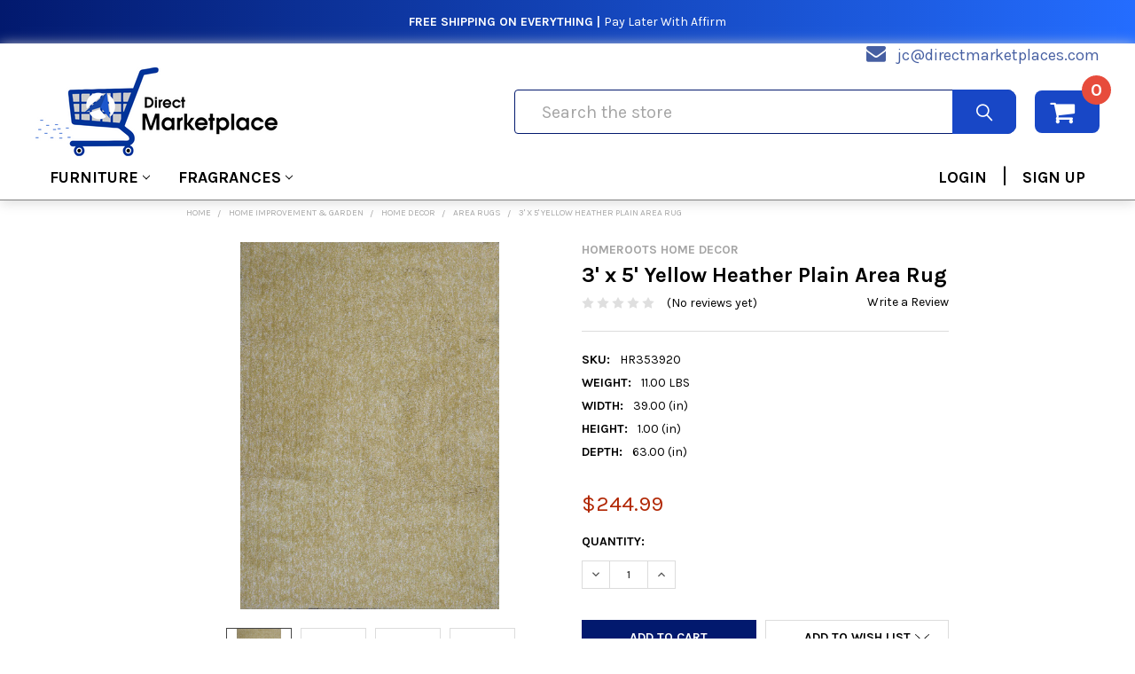

--- FILE ---
content_type: text/html; charset=UTF-8
request_url: https://directmarketplaces.com/3-x-5-yellow-heather-plain-area-rug/
body_size: 31160
content:
        <!DOCTYPE html>
<html class="no-js" lang="en">
    <head>
        <meta name='robots' content='index, follow, max-image-preview:large, max-snippet:-1, max-video-preview:-1' />
                <!-- custom font -->
        <style type="text/css" media="screen, print">
                     
         @font-face {
         font-family: 'Interstate Black Comp';
         font-style: normal;
         font-weight: normal;
         src: url('https://cdn11.bigcommerce.com/s-sihzzecw05/stencil/092f1d10-e62d-013a-058b-5a8fcf348954/e/5936cb10-456a-013c-06af-160515cf0e63/fonts/interstate-black-comp-58b64117a2ad9.woff') format('woff');
         }
         
         @font-face {
         font-family: 'Interstate Black Cond';
         font-style: normal;
         font-weight: normal;
         src: url('https://cdn11.bigcommerce.com/s-sihzzecw05/stencil/092f1d10-e62d-013a-058b-5a8fcf348954/e/5936cb10-456a-013c-06af-160515cf0e63/fonts/interstate-black-cond-58b642507872b.woff') format('woff');
         }
         
         @font-face {
         font-family: 'Interstate Light Cond';
         font-style: normal;
         font-weight: normal;
         src:url('https://cdn11.bigcommerce.com/s-sihzzecw05/stencil/092f1d10-e62d-013a-058b-5a8fcf348954/e/5936cb10-456a-013c-06af-160515cf0e63/fonts/interstate-light-cond-58b64220b1490.woff') format('woff');
         }
         
         @font-face {
         font-family: 'Interstate Regular Comp';
         font-style: normal;
         font-weight: normal;
         src: url('https://cdn11.bigcommerce.com/s-sihzzecw05/stencil/092f1d10-e62d-013a-058b-5a8fcf348954/e/5936cb10-456a-013c-06af-160515cf0e63/fonts/interstate-regular-comp-58b641cc0aca1.woff') format('woff');
         }
         
         @font-face {
         font-family: 'Interstate Regular Italic';
         font-style: normal;
         font-weight: normal;
         src: url('https://cdn11.bigcommerce.com/s-sihzzecw05/stencil/092f1d10-e62d-013a-058b-5a8fcf348954/e/5936cb10-456a-013c-06af-160515cf0e63/fonts/interstate-regular-italic-58b641ecad88f.woff') format('woff');
         }
         
         @font-face {
         font-family: 'Interstate UltraBlack Comp';
         font-style: normal;
         font-weight: normal;
         src: url('https://cdn11.bigcommerce.com/s-sihzzecw05/stencil/092f1d10-e62d-013a-058b-5a8fcf348954/e/5936cb10-456a-013c-06af-160515cf0e63/fonts/interstate-ultrablack-comp-58b64130a8cbf.woff') format('woff');
         }
         
         @font-face {
         font-family: 'Interstate Bold Cond';
         font-style: normal;
         font-weight: normal;
         src: url('https://cdn11.bigcommerce.com/s-sihzzecw05/stencil/092f1d10-e62d-013a-058b-5a8fcf348954/e/5936cb10-456a-013c-06af-160515cf0e63/fonts/interstate-bold-cond-58b64162258ca.woff') format('woff');
         }
        </style>
        <!--end of custom font-->
        
        <link rel="preload" href="https://fonts.googleapis.com/css?family=Source+Sans+Pro:400|Karla:400,700&display=swap" as="style">
        <link rel="preload" href="https://cdn11.bigcommerce.com/s-sihzzecw05/stencil/092f1d10-e62d-013a-058b-5a8fcf348954/e/5936cb10-456a-013c-06af-160515cf0e63/css/theme.css" as="style">
        
        <link rel="preload" href="https://fonts.gstatic.com/s/karla/v15/qkBbXvYC6trAT7RVLtw.woff2" as="font" type="font/woff2" crossorigin>
        <link rel="preload" href="https://cdn11.bigcommerce.com/s-sihzzecw05/stencil/092f1d10-e62d-013a-058b-5a8fcf348954/e/5936cb10-456a-013c-06af-160515cf0e63/fonts/emthemesmodezicons.woff2?jpwbml" as="font" type="font/woff2" crossorigin>
        <link rel="preload" href="https://cdn11.bigcommerce.com/s-sihzzecw05/stencil/092f1d10-e62d-013a-058b-5a8fcf348954/e/5936cb10-456a-013c-06af-160515cf0e63/fonts/fontawesome-webfont.woff2?v=4.7.0" as="font" type="font/woff2" crossorigin>
        
        <link rel="preload" href="https://cdn11.bigcommerce.com/s-sihzzecw05/stencil/092f1d10-e62d-013a-058b-5a8fcf348954/e/5936cb10-456a-013c-06af-160515cf0e63/dist/theme-bundle.head_async.js" as="script">
        <link rel="preload" href="https://cdn11.bigcommerce.com/s-sihzzecw05/stencil/092f1d10-e62d-013a-058b-5a8fcf348954/e/5936cb10-456a-013c-06af-160515cf0e63/dist/theme-bundle.main.js" as="script">
        <link rel="preload" href="https://cdn11.bigcommerce.com/s-sihzzecw05/stencil/092f1d10-e62d-013a-058b-5a8fcf348954/e/5936cb10-456a-013c-06af-160515cf0e63/dist/theme-bundle.chunk.vendors.js" as="script">
        
        
        <link rel="preload" href="https://cdn11.bigcommerce.com/s-sihzzecw05/stencil/092f1d10-e62d-013a-058b-5a8fcf348954/e/5936cb10-456a-013c-06af-160515cf0e63/dist/theme-bundle.chunk.5.js" as="script">
        
        
        
            <!-- Google Tag Manager -->
        <script type="text/jаvascript">(function(w,d,s,l,i){w[l]=w[l]||[];w[l].push({'gtm.start':
        new Date().getTime(),event:'gtm.js'});var f=d.getElementsByTagName(s)[0],
        j=d.createElement(s),dl=l!='dataLayer'?'&l='+l:'';j.async=true;j.src=
        'https://www.googletagmanager.com/gtm.js?id='+i+dl;f.parentNode.insertBefore(j,f);
        })(window,document,'script','dataLayer','GTM-M8QWB3Q');</script>
            <!-- End Google Tag Manager -->
        
        <!-- Global site tag (gtag.js) - Google Ads: 657157961 -->
        <script async type="text/jаvascript" src="https://www.googletagmanager.com/gtag/js?id=AW-657157961"></script>
        <script>
         window.dataLayer = window.dataLayer || [];
         function gtag(){dataLayer.push(arguments);}
         gtag('js', new Date());

         gtag('config', 'AW-657157961');
        </script>
        
        <script async custom-element="amp-analytics" type="text/jаvascript" src="https://cdn.ampproject.org/v0/amp-analytics-0.1.js"></script>
        

        <title>3&#x27; x 5&#x27; Yellow Heather Plain Area Rug</title>
        <link rel="dns-prefetch preconnect" href="https://cdn11.bigcommerce.com/s-sihzzecw05" crossorigin><link rel="dns-prefetch preconnect" href="https://fonts.googleapis.com/" crossorigin><link rel="dns-prefetch preconnect" href="https://fonts.gstatic.com/" crossorigin>
        <meta property="product:price:amount" content="244.99" /><meta property="product:price:currency" content="USD" /><meta property="og:url" content="https://directmarketplaces.com/3-x-5-yellow-heather-plain-area-rug/" /><meta property="og:site_name" content="Direct Marketplace" /><meta name="keywords" content="Direct Marketplace Home Decor, Modern Furniture, Home and Garden, Electronics Home Furnishing and Furnitures"><link rel='canonical' href='https://directmarketplaces.com/3-x-5-yellow-heather-plain-area-rug/' /><meta name='platform' content='bigcommerce.stencil' /><meta property="og:type" content="product" />
<meta property="og:title" content="3&#039; x 5&#039; Yellow Heather Plain Area Rug" />
<meta property="og:description" content="Shop the best home furniture and stylish accent furniture for your space. With our stylish selections, you can create the perfect home or office space!" />
<meta property="og:image" content="https://cdn11.bigcommerce.com/s-sihzzecw05/products/428485/images/2058859/HR353920__22570.1627124381.386.513.jpg?c=1" />
<meta property="fb:admins" content="110757013872990" />
<meta property="og:availability" content="instock" />
<meta property="pinterest:richpins" content="enabled" />
        
         

        <link href="https://cdn11.bigcommerce.com/s-sihzzecw05/product_images/Direct%20Marketplace%20new%20logo%20favicon.png?t=1587141392" rel="shortcut icon">
        <meta name="viewport" content="width=device-width, initial-scale=1, maximum-scale=1">

        <script>
            document.documentElement.className = document.documentElement.className.replace('no-js', 'js');
        </script>
        <script>
            window.lazySizesConfig = window.lazySizesConfig || {};
            window.lazySizesConfig.loadMode = 1;
        </script>

            <link href="https://fonts.googleapis.com/css?family=Karla:700,400%7CSource+Sans+Pro:400&display=swap" rel="stylesheet">
            <link data-stencil-stylesheet href="https://cdn11.bigcommerce.com/s-sihzzecw05/stencil/092f1d10-e62d-013a-058b-5a8fcf348954/e/5936cb10-456a-013c-06af-160515cf0e63/css/theme.css" rel="stylesheet">
                
        <!-- head scripts starts -->
        
        <!-- Start Tracking Code for analytics_facebook -->

<script>
!function(f,b,e,v,n,t,s){if(f.fbq)return;n=f.fbq=function(){n.callMethod?n.callMethod.apply(n,arguments):n.queue.push(arguments)};if(!f._fbq)f._fbq=n;n.push=n;n.loaded=!0;n.version='2.0';n.queue=[];t=b.createElement(e);t.async=!0;t.src=v;s=b.getElementsByTagName(e)[0];s.parentNode.insertBefore(t,s)}(window,document,'script','https://connect.facebook.net/en_US/fbevents.js');

fbq('set', 'autoConfig', 'false', '250978976145699');
fbq('dataProcessingOptions', ['LDU'], 0, 0);
fbq('init', '250978976145699', {"external_id":"1be8417e-b923-4b48-a18d-6d053e6dd112"});
fbq('set', 'agent', 'bigcommerce', '250978976145699');

function trackEvents() {
    var pathName = window.location.pathname;

    fbq('track', 'PageView', {}, "");

    // Search events start -- only fire if the shopper lands on the /search.php page
    if (pathName.indexOf('/search.php') === 0 && getUrlParameter('search_query')) {
        fbq('track', 'Search', {
            content_type: 'product_group',
            content_ids: [],
            search_string: getUrlParameter('search_query')
        });
    }
    // Search events end

    // Wishlist events start -- only fire if the shopper attempts to add an item to their wishlist
    if (pathName.indexOf('/wishlist.php') === 0 && getUrlParameter('added_product_id')) {
        fbq('track', 'AddToWishlist', {
            content_type: 'product_group',
            content_ids: []
        });
    }
    // Wishlist events end

    // Lead events start -- only fire if the shopper subscribes to newsletter
    if (pathName.indexOf('/subscribe.php') === 0 && getUrlParameter('result') === 'success') {
        fbq('track', 'Lead', {});
    }
    // Lead events end

    // Registration events start -- only fire if the shopper registers an account
    if (pathName.indexOf('/login.php') === 0 && getUrlParameter('action') === 'account_created') {
        fbq('track', 'CompleteRegistration', {}, "");
    }
    // Registration events end

    

    function getUrlParameter(name) {
        var cleanName = name.replace(/[\[]/, '\[').replace(/[\]]/, '\]');
        var regex = new RegExp('[\?&]' + cleanName + '=([^&#]*)');
        var results = regex.exec(window.location.search);
        return results === null ? '' : decodeURIComponent(results[1].replace(/\+/g, ' '));
    }
}

if (window.addEventListener) {
    window.addEventListener("load", trackEvents, false)
}
</script>
<noscript><img height="1" width="1" style="display:none" alt="null" ѕrc="https://www.facebook.com/tr?id=250978976145699&ev=PageView&noscript=1&a=plbigcommerce1.2&eid="/></noscript>

<!-- End Tracking Code for analytics_facebook -->

<!-- Start Tracking Code for analytics_googleanalytics4 -->

<script data-cfasync="false" ѕrc="https://cdn11.bigcommerce.com/shared/js/google_analytics4_bodl_subscribers-358423becf5d870b8b603a81de597c10f6bc7699.js" integrity="sha256-gtOfJ3Avc1pEE/hx6SKj/96cca7JvfqllWA9FTQJyfI=" crossorigin="anonymous"></script>
<script data-cfasync="false">
  (function () {
    window.dataLayer = window.dataLayer || [];

    function gtag(){
        dataLayer.push(arguments);
    }

    function initGA4(event) {
         function setupGtag() {
            function configureGtag() {
                gtag('js', new Date());
                gtag('set', 'developer_id.dMjk3Nj', true);
                gtag('config', 'G-JCT2XJWG39');
            }

            var script = document.createElement('script');

            script.src = 'https://www.googletagmanager.com/gtag/js?id=G-JCT2XJWG39';
            script.async = true;
            script.onload = configureGtag;

            document.head.appendChild(script);
        }

        setupGtag();

        if (typeof subscribeOnBodlEvents === 'function') {
            subscribeOnBodlEvents('G-JCT2XJWG39', false);
        }

        window.removeEventListener(event.type, initGA4);
    }

    

    var eventName = document.readyState === 'complete' ? 'consentScriptsLoaded' : 'DOMContentLoaded';
    window.addEventListener(eventName, initGA4, false);
  })()
</script>

<!-- End Tracking Code for analytics_googleanalytics4 -->

<!-- Start Tracking Code for analytics_siteverification -->

<meta name="google-site-verification" content="toN6eq43YC7_n4oIhiyqxtLe1e-AG1Y883JX7Z_wnc0" />
<meta name="p:domain_verify" content="9ab7d203a3bb2bf4bb3c87c57e2d2149"/>


<meta name="p:domain_verify" content="62a7f68fb3ca5b9643b852ef91f79851"/>




<!-- End Tracking Code for analytics_siteverification -->


<script type="text/javascript" ѕrc="https://checkout-sdk.bigcommerce.com/v1/loader.js" defer ></script>
<script ѕrc="https://www.google.com/recaptcha/api.js" async defer></script>
<script type="text/javascript">
var BCData = {"product_attributes":{"sku":"HR353920","upc":"4512822790152","mpn":null,"gtin":null,"weight":{"formatted":"11.00 LBS","value":11},"base":true,"image":null,"price":{"without_tax":{"formatted":"$244.99","value":244.99,"currency":"USD"},"tax_label":"Tax"},"stock":null,"instock":true,"stock_message":null,"purchasable":true,"purchasing_message":null,"call_for_price_message":null}};
</script>
<script type="text/javascript">

!function(e){if(!window.pintrk){window.pintrk=function()

{window.pintrk.queue.push(Array.prototype.slice.call(arguments))};var

n=window.pintrk;n.queue=[],n.version="3.0";var

t=document.createElement("script");t.async=!0,t.src=e;var

r=document.getElementsByTagName("script")[0];r.parentNode.insertBefore(t,r)}}

("https://s.pinimg.com/ct/core.js");



pintrk('load','2612525622639', { em: '%%GLOBAL_BillingEmail%%', });

pintrk('page');
    
});

</script>

<script type="text/javascript">
!function(e){if(!window.pintrk){window.pintrk=function(){window.pintrk.queue.push(Array.prototype.slice.call(arguments))};var n=window.pintrk;n.queue=[],n.version="3.0";var t=document.createElement("script");t.async=!0,t.src=e;var r=document.getElementsByTagName("script")[0];window.addEventListener("scroll", function() {r.parentNode.insertBefore(t,r)}, {once : true})}}("https://s.pinimg.com/ct/core.js");

pintrk('load','2612525622639', {
 em: 'ftaofeek@directmarketplaces.com',
});
pintrk('page');
</script><script ѕrc='https://ecommplugins-trustboxsettings.trustpilot.com/stores/sihzzecw05.js?settings=1595636238753'></script>
<script ѕrc='https://widget.trustpilot.com/bootstrap/v5/tp.widget.bootstrap.min.js'></script>
<script ѕrc='https://cdnjs.cloudflare.com/ajax/libs/jquery/2.2.4/jquery.min.js'></script>
<script ѕrc='https://cdn.minibc.com/bootstrap/5e7ab74e6e1d1.js'></script>
                <script>
                    const trustpilot_settings = {
                        page: "product" === "default" ? "landing" : "product",
                        sku: "HR353920",
                        name: "3&#x27; x 5&#x27; Yellow Heather Plain Area Rug",
                        key: "OgKqnXPwaogETfE2",
                        product_id: "428485", // Needed for TrustBoxPreview
                    };
                    const createTrustBoxScript = function() {
                        const trustBoxScript = document.createElement('script');
                        trustBoxScript.async = true;
                        trustBoxScript.src = "https://ecommplugins-scripts.trustpilot.com/v2.1/js/header_bigcommerce.min.js";
                        window.addEventListener("scroll", function() {document.head.appendChild(trustBoxScript)}, {once : true});
                    };
                    if (BCData.product_attributes && !BCData.product_attributes.base && "sku" !== 'id') {
                        addEventListener('DOMContentLoaded', () => {
                            const endpoint = "/remote/v1/product-attributes/";
                            try {
                                stencilUtils.api.productAttributes.makeRequest(endpoint, "GET", {}, {}, function(err, res) {
                                    trustpilot_settings.sku = res.data["sku"];
                                    createTrustBoxScript();
                                })
                            } catch {
                                fetch(endpoint).then(function(res) {
                                    res.json().then(function(jsonRes) {
                                        trustpilot_settings.sku = jsonRes.data["sku"];
                                        createTrustBoxScript();
                                    });
                                });
                            }
                        });
                    } else {
                        createTrustBoxScript();
                    }
                </script><script type="application/ld+json">
{
  "@context": "https://schema.org/",
  "@type": "WebSite",
  "name": "Direct Marketplace",
  "url": "https://directmarketplaces.com/",
  "potentialAction": {
    "@type": "SearchAction",
    "target": "{search_term_string}",
    "query-input": "required name=search_term_string"
  }
}
</script>
 <script data-cfasync="false" ѕrc="https://microapps.bigcommerce.com/bodl-events/1.9.4/index.js" integrity="sha256-Y0tDj1qsyiKBRibKllwV0ZJ1aFlGYaHHGl/oUFoXJ7Y=" nonce="" crossorigin="anonymous"></script>
 <script data-cfasync="false" nonce="">

 (function() {
    function decodeBase64(base64) {
       const text = atob(base64);
       const length = text.length;
       const bytes = new Uint8Array(length);
       for (let i = 0; i < length; i++) {
          bytes[i] = text.charCodeAt(i);
       }
       const decoder = new TextDecoder();
       return decoder.decode(bytes);
    }
    window.bodl = JSON.parse(decodeBase64("[base64]"));
 })()

 </script>

<script nonce="">
(function () {
    var xmlHttp = new XMLHttpRequest();

    xmlHttp.open('POST', 'https://bes.gcp.data.bigcommerce.com/nobot');
    xmlHttp.setRequestHeader('Content-Type', 'application/json');
    xmlHttp.send('{"store_id":"1000902280","timezone_offset":"-8.0","timestamp":"2026-01-31T12:22:55.14498500Z","visit_id":"04d41307-a422-46a8-98da-d2beeb6e5715","channel_id":1}');
})();
</script>

        
        <!-- head scripts ends -->
        <!-- snippet location htmlhead -->
        
    </head>
    <body class="csscolumns papaSupermarket-layout--default 
        papaSupermarket-style--default
        papaSupermarket-pageType--product 
        papaSupermarket-page--pages-product 
        emthemesModez-productUniform
        
        papaSupermarket--hideContentNav
        
        
        
        
        
        
        " id="topOfPage">
        
        <!-- Load Facebook SDK for JavaScript -->
      <div id="fb-root"></div>
      <script type="text/jаvascript">
        window.fbAsyncInit = function() {
          FB.init({
            xfbml            : true,
            version          : 'v9.0'
          });
        };

        (function(d, s, id) {
        var js, fjs = d.getElementsByTagName(s)[0];
        if (d.getElementById(id)) return;
        js = d.createElement(s); js.id = id;
        js.src = 'https://connect.facebook.net/en_US/sdk/xfbml.customerchat.js';
        fjs.parentNode.insertBefore(js, fjs);
      }(document, 'script', 'facebook-jssdk'));</script>

      <!-- Your Chat Plugin code -->
      <div class="fb-customerchat"
        attribution="setup_tool"
        page_id="110757013872990">
      </div>
        
        <!-- Global site tag (gtag) - Google Ads: 657157961 -->
        <amp-analytics type="gtag" data-credentials="include"> <script type="application/json"> { "vars": { "gtag_id": "AW-657157961", "config": { "AW-657157961": { "groups": "default" } } }, "triggers": { } } </script> </amp-analytics>
        
            <!-- Google Tag Manager (noscript) -->
        <noscript><iframe src="https://www.googletagmanager.com/ns.html?id=GTM-M8QWB3Q"
        height="0" width="0" style="display:none;visibility:hidden"></iframe></noscript>
            <!-- End Google Tag Manager (noscript) -->

        <!-- Facebook SDK -->
        <div id="fb-root"></div>
        <script type="text/jаvascript">(function(d, s, id) {
          var js, fjs = d.getElementsByTagName(s)[0];
          if (d.getElementById(id)) return;
          js = d.createElement(s); js.id = id;
          js.src = "//connect.facebook.net/en_US/sdk.js#xfbml=1&version=v2.10&appId=378187145615477";
          fjs.parentNode.insertBefore(js, fjs);
        }(document, 'script', 'facebook-jssdk'));
        
        {
    "data": [
        {
            "event_name": "Purchase",
            "event_time": 1605157927,
            "user_data": {
                "em": "7b17fb0bd173f625b58636fb796407c22b3d16fc78302d79f0fd30c2fc2fc068",
                "ph": null,
                "country": null,
                "subscription_id": null
            },
            "custom_data": {
                "currency": "USD",
                "value": "142.52",
                "content_category": null,
                "content_name": null,
                "contents": null
            }
        }
    ]
}
        </script>

        <!-- snippet location header -->
        <svg data-src="https://cdn11.bigcommerce.com/s-sihzzecw05/stencil/092f1d10-e62d-013a-058b-5a8fcf348954/e/5936cb10-456a-013c-06af-160515cf0e63/img/icon-sprite.svg" class="icons-svg-sprite"></svg>
            <div data-emthemesmodez-remote-banner="emthemesModezBannersBlockAdvTopHeader"></div>
<header class="header" role="banner" >
    <a href="#" class="mobileMenu-toggle" data-mobile-menu-toggle="menu">
        <span class="mobileMenu-toggleIcon">Toggle menu</span>
    </a>

    <div class="emthemesModez-header-topSection">
        <div class="container">
            <nav class="navUser navUser--storeInfo">
    <ul class="navUser-section">
    </ul>
</nav>

<nav class="navUser">

        <div data-emthemesmodez-remote-banner="emthemesModezBannersBlockTopHeaderBanner02"></div>

    
    <ul class="navUser-section">
        

        <div class="container-store-email">
            <span class="fa fa-envelope"></span>
            <span class="email-store"><a href="mailto:jc@directmarketplaces.com" style="color:#465fa2;text-decoration:unset;">jc@directmarketplaces.com</a></span>
        </div>

    </ul>
</nav>
        </div>
    </div>

    <div class="emthemesModez-header-userSection emthemesModez-header-userSection--logo-left">
        <div class="container">
            <nav class="navUser">
    
    <ul class="navUser-section navUser-section--alt ac-cart-only">

        

        <li class="navUser-item navUser-item--compare">
            <a class="navUser-action navUser-action--compare" href="/compare" data-compare-nav>Compare <span class="countPill countPill--positive countPill--alt"></span></a>
        </li>
        
        <li class="navUser-item navUser-item--cart">

            <a
                class="navUser-action navUser-action--cart"
                data-cart-preview
                data-dropdown="cart-preview-dropdown"
                data-options="align:right"
                href="/cart.php"
                title="Cart">
                <span class="navUser-item-icon fa fa-shopping-cart"></span>
                <!-- <span class="navUser-item-cartLabel">Cart</span> -->
                 <span class="countPill cart-quantity"></span>
            </a>

            <div class="dropdown-menu" id="cart-preview-dropdown" data-dropdown-content aria-hidden="true"></div>
        </li>
    </ul>
</nav>

                <div class="header-logo header-logo--left">
                    <a href="https://directmarketplaces.com/" data-instantload='{"page":"home"}'>
            <div class="header-logo-image-container">
                <img class="header-logo-image" src="https://cdn11.bigcommerce.com/s-sihzzecw05/images/stencil/299x100/toafe_logo_1590605686__41591.original.png" srcset="https://cdn11.bigcommerce.com/s-sihzzecw05/images/stencil/299x100/toafe_logo_1590605686__41591.original.png 1x, https://cdn11.bigcommerce.com/s-sihzzecw05/images/stencil/598w/toafe_logo_1590605686__41591.original.png 2x" alt="Direct Marketplace" title="Direct Marketplace">
            </div>
</a>
                </div>

            <div class="emthemesModez-quickSearch ac-search-header" data-prevent-quick-search-close>
    <!-- snippet location forms_search -->
    <form class="form" action="/search.php">
        <fieldset class="form-fieldset">
            <div class="form-field">
                <label class="is-srOnly" for="search_query">Search</label>
                <div class="form-prefixPostfix wrap">
                    <input class="form-input ac-search-input" data-search-quick name="search_query" id="search_query" data-error-message="Search field cannot be empty." placeholder="Search the store" autocomplete="off">
                    <input type="submit" class="button button--primary form-prefixPostfix-button--postfix" value="Search" />
                </div>
            </div>
        </fieldset>
    </form>
</div>
        </div>
    </div>

    <div class="navPages-container" id="menu" data-menu>
        <div class="container">
            <nav class="navPages">

        <ul class="navPages-list navPages-list--categories">
                    <li class="navPages-item">
                        <a class="navPages-action has-subMenu " href="https://directmarketplaces.com/furniture/"
    data-instantload
    
    data-collapsible="navPages-5086"
    data-collapsible-disabled-breakpoint="medium"
    data-collapsible-disabled-state="open"
    data-collapsible-enabled-state="closed">
    Furniture <i class="icon navPages-action-moreIcon" aria-hidden="true"><svg><use xlink:href="#icon-chevron-down" /></svg></i>
</a>
<div class="navPage-subMenu
    " id="navPages-5086" aria-hidden="true" tabindex="-1">
    <ul class="navPage-subMenu-list">
        <li class="navPage-subMenu-item">
            <a class="navPage-subMenu-action navPages-action" href="https://directmarketplaces.com/furniture/" data-instantload>All Furniture</a>
        </li>
            <li class="navPage-subMenu-item">
                    <a class="navPage-subMenu-action navPages-action" href="https://directmarketplaces.com/furniture/bathroom-furniture/" data-instantload >Bathroom Furniture</a>
            </li>
            <li class="navPage-subMenu-item">
                    <a class="navPage-subMenu-action navPages-action" href="https://directmarketplaces.com/furniture/bedroom-furniture/" data-instantload >Bedroom Furniture</a>
            </li>
            <li class="navPage-subMenu-item">
                    <a class="navPage-subMenu-action navPages-action" href="https://directmarketplaces.com/furniture/beds/" data-instantload >Beds</a>
            </li>
            <li class="navPage-subMenu-item">
                    <a class="navPage-subMenu-action navPages-action" href="https://directmarketplaces.com/furniture/dining-room-bar-furniture/" data-instantload >Dining Room &amp; Bar Furniture</a>
            </li>
            <li class="navPage-subMenu-item">
                    <a class="navPage-subMenu-action navPages-action" href="https://directmarketplaces.com/furniture/home-office-furniture/" data-instantload >Home Office Furniture</a>
            </li>
            <li class="navPage-subMenu-item">
                    <a class="navPage-subMenu-action navPages-action" href="https://directmarketplaces.com/furniture/kids-furniture/" data-instantload >Kids&#x27; Furniture</a>
            </li>
            <li class="navPage-subMenu-item">
                    <a class="navPage-subMenu-action navPages-action" href="https://directmarketplaces.com/furniture/kitchen-furniture/" data-instantload >Kitchen Furniture</a>
            </li>
            <li class="navPage-subMenu-item">
                    <a class="navPage-subMenu-action navPages-action" href="https://directmarketplaces.com/furniture/living-room-furniture/" data-instantload >Living Room Furniture</a>
            </li>
            <li class="navPage-subMenu-item">
                    <a class="navPage-subMenu-action navPages-action" href="https://directmarketplaces.com/furniture/office-furniture/" data-instantload >Office Furniture</a>
            </li>
            <li class="navPage-subMenu-item">
                    <a class="navPage-subMenu-action navPages-action" href="https://directmarketplaces.com/furniture/outdoor-furniture/" data-instantload >Outdoor Furniture</a>
            </li>
            <li class="navPage-subMenu-item">
                    <a class="navPage-subMenu-action navPages-action" href="https://directmarketplaces.com/furniture/patio-furniture/" data-instantload >Patio Furniture</a>
            </li>
            <li class="navPage-subMenu-item">
                    <a class="navPage-subMenu-action navPages-action" href="https://directmarketplaces.com/furniture/reception-furniture/" data-instantload >Reception Furniture</a>
            </li>
            <li class="navPage-subMenu-item">
                    <a class="navPage-subMenu-action navPages-action" href="https://directmarketplaces.com/furniture/room-dividers/" data-instantload >Room Dividers</a>
            </li>
            <li class="navPage-subMenu-item">
                    <a class="navPage-subMenu-action navPages-action" href="https://directmarketplaces.com/furniture/restaurant-furniture/" data-instantload >Restaurant Furniture</a>
            </li>
            <li class="navPage-subMenu-item">
                    <a class="navPage-subMenu-action navPages-action" href="https://directmarketplaces.com/furniture/seating/" data-instantload >Seating</a>
            </li>
            <li class="navPage-subMenu-item">
                    <a class="navPage-subMenu-action navPages-action" href="https://directmarketplaces.com/furniture/storage/" data-instantload >Storage</a>
            </li>
            <li class="navPage-subMenu-item">
                    <a class="navPage-subMenu-action navPages-action" href="https://directmarketplaces.com/furniture/stands/" data-instantload >Stands</a>
            </li>
            <li class="navPage-subMenu-item">
                    <a class="navPage-subMenu-action navPages-action" href="https://directmarketplaces.com/furniture/tables-tables-accessories/" data-instantload >Tables &amp; Tables Accessories</a>
            </li>
            <li class="navPage-subMenu-item">
                    <a class="navPage-subMenu-action navPages-action" href="https://directmarketplaces.com/furniture/furniture-sets/" data-instantload >Furniture Sets</a>
            </li>
    </ul>
</div>
                    </li>
                    <li class="navPages-item">
                        <a class="navPages-action has-subMenu " href="https://directmarketplaces.com/fragrances/"
    data-instantload
    
    data-collapsible="navPages-1244971"
    data-collapsible-disabled-breakpoint="medium"
    data-collapsible-disabled-state="open"
    data-collapsible-enabled-state="closed">
    Fragrances <i class="icon navPages-action-moreIcon" aria-hidden="true"><svg><use xlink:href="#icon-chevron-down" /></svg></i>
</a>
<div class="navPage-subMenu
    " id="navPages-1244971" aria-hidden="true" tabindex="-1">
    <ul class="navPage-subMenu-list">
        <li class="navPage-subMenu-item">
            <a class="navPage-subMenu-action navPages-action" href="https://directmarketplaces.com/fragrances/" data-instantload>All Fragrances</a>
        </li>
            <li class="navPage-subMenu-item">
                    <a class="navPage-subMenu-action navPages-action" href="https://directmarketplaces.com/fragrances/fragrances-for-men/" data-instantload >Fragrances for Men</a>
            </li>
            <li class="navPage-subMenu-item">
                    <a class="navPage-subMenu-action navPages-action" href="https://directmarketplaces.com/fragrances/fragrances-for-women/" data-instantload >Fragrances for Women</a>
            </li>
    </ul>
</div>
                    </li>
         
            <li class="navPages-item ac-navPages-item">
                    <a class="navPages-action ac-customer-login" href="/login.php">LOGIN</a> <span class="ac-divider">|</span> <a class="navPages-action ac-customer-login"  href="/login.php?action=create_account">SIGN UP</a>
            </li>
        </ul>
    
    
    <ul class="navPages-list navPages-list--user">
            <li class="navPages-item">
                <a class="navPages-action" href="/login.php">Sign in</a>
                    <a class="navPages-action" href="/login.php?action=create_account">Register</a>
            </li>
    </ul>

</nav>
        </div>
    </div>

</header>

<div class="emthemesModez-quickSearch emthemesModez-quickSearch--mobileOnly ac-search-header" data-prevent-quick-search-close>
    <!-- snippet location forms_search -->
    <form class="form" action="/search.php">
        <fieldset class="form-fieldset">
            <div class="form-field">
                <label class="is-srOnly" for="search_query_mobile">Search</label>
                <div class="form-prefixPostfix wrap">
                    <input class="form-input ac-search-input" data-search-quick name="search_query" id="search_query_mobile" data-error-message="Search field cannot be empty." placeholder="Search the store" autocomplete="off">
                    <input type="submit" class="button button--primary form-prefixPostfix-button--postfix" value="Search" />
                </div>
            </div>
        </fieldset>
    </form>
</div>

<div class="dropdown dropdown--quickSearch" id="quickSearch" aria-hidden="true" tabindex="-1" data-prevent-quick-search-close>
    <div class="container">
        <section class="quickSearchResults" data-bind="html: results"></section>
    </div>
</div>
<div class="emthemesModez-overlay"></div>


    <!-- <div data-emthemesmodez-remote-banner="emthemesModezBannersBlockAfterHeader"></div> -->
        <div class="body" data-currency-code="USD">
     
    <div class="container">
        

    <ul class="breadcrumbs" itemscope itemtype="http://schema.org/BreadcrumbList">
            <li class="breadcrumb " itemprop="itemListElement" itemscope itemtype="http://schema.org/ListItem">
                <a data-instantload href="https://directmarketplaces.com/" class="breadcrumb-label" itemprop="item">
                    <span itemprop="name">Home</span>
                    <meta itemprop="position" content="0" />
                </a>
            </li>
            <li class="breadcrumb " itemprop="itemListElement" itemscope itemtype="http://schema.org/ListItem">
                <a data-instantload href="https://directmarketplaces.com/home-improvement-garden/" class="breadcrumb-label" itemprop="item">
                    <span itemprop="name">Home Improvement &amp; Garden</span>
                    <meta itemprop="position" content="1" />
                </a>
            </li>
            <li class="breadcrumb " itemprop="itemListElement" itemscope itemtype="http://schema.org/ListItem">
                <a data-instantload href="https://directmarketplaces.com/home-improvement-garden/home-decor/" class="breadcrumb-label" itemprop="item">
                    <span itemprop="name">Home Decor</span>
                    <meta itemprop="position" content="2" />
                </a>
            </li>
            <li class="breadcrumb " itemprop="itemListElement" itemscope itemtype="http://schema.org/ListItem">
                <a data-instantload href="https://directmarketplaces.com/home-improvement-garden/home-decor/area-rugs/" class="breadcrumb-label" itemprop="item">
                    <span itemprop="name">Area Rugs</span>
                    <meta itemprop="position" content="3" />
                </a>
            </li>
            <li class="breadcrumb is-active" itemprop="itemListElement" itemscope itemtype="http://schema.org/ListItem">
                <a data-instantload href="https://directmarketplaces.com/3-x-5-yellow-heather-plain-area-rug/" class="breadcrumb-label" itemprop="item">
                    <span itemprop="name">3&#x27; x 5&#x27; Yellow Heather Plain Area Rug</span>
                    <meta itemprop="position" content="4" />
                </a>
            </li>
</ul>


    <div itemscope itemtype="http://schema.org/Product" class="productView-scope">
        <script type="application/ld+json">
{
  "@context": "https://schema.org",
  "@type": "Organization",
  "name": "directmarketplaces",
  "alternateName": "directmarketplaces",
  "url": "https://directmarketplaces.com/",
  "logo": "https://cdn11.bigcommerce.com/s-sihzzecw05/images/stencil/299x100/toafe_logo_1590605686__41591.original.png",
  "contactPoint": {
    "@type": "ContactPoint",
    "telephone": "866-471-5111",
    "contactType": "customer service",
    "areaServed": "US",
    "availableLanguage": "en"
  }
}
</script>

<div class="productView productView--full" >

    <div class="productView-detailsWrapper">
        <div data-also-bought-parent-scope class="productView-beforeAlsoBought">
            <section class="productView-details">
                <div class="productView-product">
                    <h5 class="productView-brand" itemprop="brand" itemscope itemtype="http://schema.org/Brand">
                        <a href="https://directmarketplaces.com/homeroots-home-decor/" itemprop="url"><span itemprop="name">HomeRoots Home Decor</span></a>
                    </h5>
                    
                    <h1 class="productView-title" itemprop="name">3&#x27; x 5&#x27; Yellow Heather Plain Area Rug</h1>
                        <meta itemprop="sku" content="HR353920" />



                    <div class="productView-rating">
                                    <span class="icon icon--ratingEmpty">
            <svg>
                <use xlink:href="#icon-star" />
            </svg>
        </span>
        <span class="icon icon--ratingEmpty">
            <svg>
                <use xlink:href="#icon-star" />
            </svg>
        </span>
        <span class="icon icon--ratingEmpty">
            <svg>
                <use xlink:href="#icon-star" />
            </svg>
        </span>
        <span class="icon icon--ratingEmpty">
            <svg>
                <use xlink:href="#icon-star" />
            </svg>
        </span>
        <span class="icon icon--ratingEmpty">
            <svg>
                <use xlink:href="#icon-star" />
            </svg>
        </span>
<!-- snippet location product_rating -->
                            <span class="productView-reviewLink">
                                    (No reviews yet)
                            </span>
                            <span class="productView-reviewLink">
                                <a href="https://directmarketplaces.com/3-x-5-yellow-heather-plain-area-rug/"
                                        data-reveal-id="modal-review-form"
                                >
                                Write a Review
                                </a>
                            </span>
                            <div id="modal-review-form" class="modal" data-reveal>
    
    
    
    
    <div class="modal-header">
        <h2 class="modal-header-title">Write a Review</h2>
        <a href="#" class="modal-close" aria-label="Close" role="button">
            <svg class="icon"><use xlink:href="#icon-close" /></svg>
        </a>
    </div>
    <div class="modal-body">
        <div class="writeReview-productDetails">
            <div class="writeReview-productImage-container">
                    <img src="https://cdn11.bigcommerce.com/s-sihzzecw05/images/stencil/608x608/products/428485/2058859/HR353920__22570.1627124381.jpg?c=1" alt="3&#x27; x 5&#x27; Yellow Heather Plain Area Rug" title="3&#x27; x 5&#x27; Yellow Heather Plain Area Rug" data-sizes="auto"
        srcset="https://cdn11.bigcommerce.com/s-sihzzecw05/images/stencil/80w/products/428485/2058859/HR353920__22570.1627124381.jpg?c=1"
    data-srcset="https://cdn11.bigcommerce.com/s-sihzzecw05/images/stencil/80w/products/428485/2058859/HR353920__22570.1627124381.jpg?c=1 80w, https://cdn11.bigcommerce.com/s-sihzzecw05/images/stencil/160w/products/428485/2058859/HR353920__22570.1627124381.jpg?c=1 160w, https://cdn11.bigcommerce.com/s-sihzzecw05/images/stencil/320w/products/428485/2058859/HR353920__22570.1627124381.jpg?c=1 320w, https://cdn11.bigcommerce.com/s-sihzzecw05/images/stencil/640w/products/428485/2058859/HR353920__22570.1627124381.jpg?c=1 640w, https://cdn11.bigcommerce.com/s-sihzzecw05/images/stencil/960w/products/428485/2058859/HR353920__22570.1627124381.jpg?c=1 960w, https://cdn11.bigcommerce.com/s-sihzzecw05/images/stencil/1280w/products/428485/2058859/HR353920__22570.1627124381.jpg?c=1 1280w, https://cdn11.bigcommerce.com/s-sihzzecw05/images/stencil/1920w/products/428485/2058859/HR353920__22570.1627124381.jpg?c=1 1920w, https://cdn11.bigcommerce.com/s-sihzzecw05/images/stencil/2560w/products/428485/2058859/HR353920__22570.1627124381.jpg?c=1 2560w"
    
    class="lazyload"
    
     />
            </div>
            <h6 class="product-brand">HomeRoots Home Decor</h6>
            <h5 class="product-title">3&#x27; x 5&#x27; Yellow Heather Plain Area Rug</h5>
        </div>
        <form class="form writeReview-form" action="/postreview.php" method="post">
            <fieldset class="form-fieldset">
                <div class="form-field">
                    <label class="form-label" for="rating-rate">Rating
                        <small>Required</small>
                    </label>
                    <!-- Stars -->
                    <!-- TODO: Review Stars need to be componentised, both for display and input -->
                    <select id="rating-rate" class="form-select" name="revrating">
                        <option value="">Select Rating</option>
                                <option value="1">1 star (worst)</option>
                                <option value="2">2 stars</option>
                                <option value="3">3 stars (average)</option>
                                <option value="4">4 stars</option>
                                <option value="5">5 stars (best)</option>
                    </select>
                </div>

                <!-- Name -->
                    <div class="form-field" id="revfromname" data-validation="" >
    <label class="form-label" for="revfromname_input">Name
        
    </label>
    <input type="text" id="revfromname_input" data-label="Name" name="revfromname"   class="form-input" aria-required="" >
</div>

                    <!-- Email -->
                        <div class="form-field" id="email" data-validation="" >
    <label class="form-label" for="email_input">Email
        <small>Required</small>
    </label>
    <input type="text" id="email_input" data-label="Email" name="email"   class="form-input" aria-required="false" >
</div>

                <!-- Review Subject -->
                <div class="form-field" id="revtitle" data-validation="" >
    <label class="form-label" for="revtitle_input">Review Subject
        <small>Required</small>
    </label>
    <input type="text" id="revtitle_input" data-label="Review Subject" name="revtitle"   class="form-input" aria-required="true" >
</div>

                <!-- Comments -->
                <div class="form-field" id="revtext" data-validation="">
    <label class="form-label" for="revtext_input">Comments
            <small>Required</small>
    </label>
    <textarea name="revtext" id="revtext_input" data-label="Comments" rows="" aria-required="true" class="form-input" ></textarea>
</div>

                <div class="g-recaptcha" data-sitekey="6LcjX0sbAAAAACp92-MNpx66FT4pbIWh-FTDmkkz"></div><br/>

                <div class="form-field">
                    <input type="submit" class="button button--primary"
                           value="Submit Review">
                </div>
                <input type="hidden" name="product_id" value="428485">
                <input type="hidden" name="action" value="post_review">
                
            </fieldset>
        </form>
    </div>
</div>
                    </div>

                    
                    
                    <dl class="productView-info">
                        <dt class="productView-info-name productView-info-name--sku sku-label">SKU:</dt>
                        <dd class="productView-info-value productView-info-value--sku" data-product-sku>HR353920</dd>
                        <!--- <dt class="productView-info-name productView-info-name--upc upc-label">UPC:</dt> -->
                       <!--- <dd class="productView-info-value productView-info-value--upc" data-product-upc>4512822790152</dd>-->
                            <dt class="productView-info-name productView-info-name--weight">Weight:</dt>
                            <dd class="productView-info-value productView-info-value--weight" data-product-weight>11.00 LBS</dd>
                            <dt class="productView-info-name productView-info-name--height">Width:</dt>
                            <dd class="productView-info-value productView-info-value--height" data-product-width>
                                39.00
                                (in)
                            </dd>
                            <dt class="productView-info-name productView-info-name--height">Height:</dt>
                            <dd class="productView-info-value productView-info-value--height" data-product-height>
                                1.00
                                (in)
                            </dd>
                            <dt class="productView-info-name productView-info-name--depth">Depth:</dt>
                            <dd class="productView-info-value productView-info-value--depth" data-product-depth>
                                63.00
                                (in)
                            </dd>

                    </dl>

                        <div class="productView-info-bulkPricing">
                                                    </div>
                </div>
            </section>

            <section class="productView-images productView-images--bottom" data-image-gallery 
            >
                        <meta itemprop="image" content="https://cdn11.bigcommerce.com/s-sihzzecw05/images/stencil/1280x1280/products/428485/2058859/HR353920__22570.1627124381.jpg?c=1" />
                <ul class="productView-imageCarousel-main" id="productView-imageCarousel-main-428485" data-image-gallery-main>
                            <li class="productView-imageCarousel-main-item slick-current">
                                <a href="https://cdn11.bigcommerce.com/s-sihzzecw05/images/stencil/1280x1280/products/428485/2058859/HR353920__22570.1627124381.jpg?c=1?imbypass=on"
                                    data-original-zoom="https://cdn11.bigcommerce.com/s-sihzzecw05/images/stencil/1280x1280/products/428485/2058859/HR353920__22570.1627124381.jpg?c=1?imbypass=on"
                                    data-original-img="https://cdn11.bigcommerce.com/s-sihzzecw05/images/stencil/608x608/products/428485/2058859/HR353920__22570.1627124381.jpg?c=1"
                                    data-original-srcset="">
                                        <img src="https://cdn11.bigcommerce.com/s-sihzzecw05/images/stencil/608x608/products/428485/2058859/HR353920__22570.1627124381.jpg?c=1" alt="3&#x27; x 5&#x27; Yellow Heather Plain Area Rug" title="3&#x27; x 5&#x27; Yellow Heather Plain Area Rug">
                                </a>
                            </li>
                            <li class="productView-imageCarousel-main-item">
                                <a href="https://cdn11.bigcommerce.com/s-sihzzecw05/images/stencil/1280x1280/products/428485/2058860/HR353920_3__30809.1627124382.jpg?c=1?imbypass=on"
                                    data-original-zoom="https://cdn11.bigcommerce.com/s-sihzzecw05/images/stencil/1280x1280/products/428485/2058860/HR353920_3__30809.1627124382.jpg?c=1?imbypass=on"
                                    data-original-img="https://cdn11.bigcommerce.com/s-sihzzecw05/images/stencil/608x608/products/428485/2058860/HR353920_3__30809.1627124382.jpg?c=1"
                                    data-original-srcset="">
                                        <img
                                                src="https://cdn11.bigcommerce.com/s-sihzzecw05/images/stencil/80w/products/428485/2058860/HR353920_3__30809.1627124382.jpg?c=1"
                                            data-lazy="https://cdn11.bigcommerce.com/s-sihzzecw05/images/stencil/608x608/products/428485/2058860/HR353920_3__30809.1627124382.jpg?c=1" alt="HR353920_3" title="HR353920_3">
                                </a>
                            </li>
                            <li class="productView-imageCarousel-main-item">
                                <a href="https://cdn11.bigcommerce.com/s-sihzzecw05/images/stencil/1280x1280/products/428485/2058861/HR353920_2__84965.1627124382.jpg?c=1?imbypass=on"
                                    data-original-zoom="https://cdn11.bigcommerce.com/s-sihzzecw05/images/stencil/1280x1280/products/428485/2058861/HR353920_2__84965.1627124382.jpg?c=1?imbypass=on"
                                    data-original-img="https://cdn11.bigcommerce.com/s-sihzzecw05/images/stencil/608x608/products/428485/2058861/HR353920_2__84965.1627124382.jpg?c=1"
                                    data-original-srcset="">
                                        <img
                                                src="https://cdn11.bigcommerce.com/s-sihzzecw05/images/stencil/80w/products/428485/2058861/HR353920_2__84965.1627124382.jpg?c=1"
                                            data-lazy="https://cdn11.bigcommerce.com/s-sihzzecw05/images/stencil/608x608/products/428485/2058861/HR353920_2__84965.1627124382.jpg?c=1" alt="HR353920_2" title="HR353920_2">
                                </a>
                            </li>
                            <li class="productView-imageCarousel-main-item">
                                <a href="https://cdn11.bigcommerce.com/s-sihzzecw05/images/stencil/1280x1280/products/428485/2058862/HR353920_2__97719.1627124382.jpg?c=1?imbypass=on"
                                    data-original-zoom="https://cdn11.bigcommerce.com/s-sihzzecw05/images/stencil/1280x1280/products/428485/2058862/HR353920_2__97719.1627124382.jpg?c=1?imbypass=on"
                                    data-original-img="https://cdn11.bigcommerce.com/s-sihzzecw05/images/stencil/608x608/products/428485/2058862/HR353920_2__97719.1627124382.jpg?c=1"
                                    data-original-srcset="">
                                        <img
                                                src="https://cdn11.bigcommerce.com/s-sihzzecw05/images/stencil/80w/products/428485/2058862/HR353920_2__97719.1627124382.jpg?c=1"
                                            data-lazy="https://cdn11.bigcommerce.com/s-sihzzecw05/images/stencil/608x608/products/428485/2058862/HR353920_2__97719.1627124382.jpg?c=1" alt="HR353920_2" title="HR353920_2">
                                </a>
                            </li>
                            <li class="productView-imageCarousel-main-item">
                                <a href="https://cdn11.bigcommerce.com/s-sihzzecw05/images/stencil/1280x1280/products/428485/2058863/HR353920_1__97080.1627124383.jpg?c=1?imbypass=on"
                                    data-original-zoom="https://cdn11.bigcommerce.com/s-sihzzecw05/images/stencil/1280x1280/products/428485/2058863/HR353920_1__97080.1627124383.jpg?c=1?imbypass=on"
                                    data-original-img="https://cdn11.bigcommerce.com/s-sihzzecw05/images/stencil/608x608/products/428485/2058863/HR353920_1__97080.1627124383.jpg?c=1"
                                    data-original-srcset="">
                                        <img
                                                src="https://cdn11.bigcommerce.com/s-sihzzecw05/images/stencil/80w/products/428485/2058863/HR353920_1__97080.1627124383.jpg?c=1"
                                            data-lazy="https://cdn11.bigcommerce.com/s-sihzzecw05/images/stencil/608x608/products/428485/2058863/HR353920_1__97080.1627124383.jpg?c=1" alt="HR353920_1" title="HR353920_1">
                                </a>
                            </li>
                </ul>




                <ul class="productView-imageCarousel-nav" id="productView-imageCarousel-nav-428485" data-image-gallery-nav data-image-gallery-nav-slides="4" data-image-gallery-nav-horizontal="true">
                        <li class="productView-imageCarousel-nav-item slick-current">
                                <img src="https://cdn11.bigcommerce.com/s-sihzzecw05/images/stencil/100x100/products/428485/2058859/HR353920__22570.1627124381.jpg?c=1" alt="3&#x27; x 5&#x27; Yellow Heather Plain Area Rug" title="3&#x27; x 5&#x27; Yellow Heather Plain Area Rug" data-sizes="auto"
        srcset="https://cdn11.bigcommerce.com/s-sihzzecw05/images/stencil/80w/products/428485/2058859/HR353920__22570.1627124381.jpg?c=1"
    data-srcset="https://cdn11.bigcommerce.com/s-sihzzecw05/images/stencil/80w/products/428485/2058859/HR353920__22570.1627124381.jpg?c=1 80w, https://cdn11.bigcommerce.com/s-sihzzecw05/images/stencil/160w/products/428485/2058859/HR353920__22570.1627124381.jpg?c=1 160w, https://cdn11.bigcommerce.com/s-sihzzecw05/images/stencil/320w/products/428485/2058859/HR353920__22570.1627124381.jpg?c=1 320w, https://cdn11.bigcommerce.com/s-sihzzecw05/images/stencil/640w/products/428485/2058859/HR353920__22570.1627124381.jpg?c=1 640w, https://cdn11.bigcommerce.com/s-sihzzecw05/images/stencil/960w/products/428485/2058859/HR353920__22570.1627124381.jpg?c=1 960w, https://cdn11.bigcommerce.com/s-sihzzecw05/images/stencil/1280w/products/428485/2058859/HR353920__22570.1627124381.jpg?c=1 1280w, https://cdn11.bigcommerce.com/s-sihzzecw05/images/stencil/1920w/products/428485/2058859/HR353920__22570.1627124381.jpg?c=1 1920w, https://cdn11.bigcommerce.com/s-sihzzecw05/images/stencil/2560w/products/428485/2058859/HR353920__22570.1627124381.jpg?c=1 2560w"
    
    class="lazyload"
    
     />
                        </li>
                        <li class="productView-imageCarousel-nav-item">
                                <img src="https://cdn11.bigcommerce.com/s-sihzzecw05/images/stencil/100x100/products/428485/2058860/HR353920_3__30809.1627124382.jpg?c=1" alt="HR353920_3" title="HR353920_3" data-sizes="auto"
        srcset="https://cdn11.bigcommerce.com/s-sihzzecw05/images/stencil/80w/products/428485/2058860/HR353920_3__30809.1627124382.jpg?c=1"
    data-srcset="https://cdn11.bigcommerce.com/s-sihzzecw05/images/stencil/80w/products/428485/2058860/HR353920_3__30809.1627124382.jpg?c=1 80w, https://cdn11.bigcommerce.com/s-sihzzecw05/images/stencil/160w/products/428485/2058860/HR353920_3__30809.1627124382.jpg?c=1 160w, https://cdn11.bigcommerce.com/s-sihzzecw05/images/stencil/320w/products/428485/2058860/HR353920_3__30809.1627124382.jpg?c=1 320w, https://cdn11.bigcommerce.com/s-sihzzecw05/images/stencil/640w/products/428485/2058860/HR353920_3__30809.1627124382.jpg?c=1 640w, https://cdn11.bigcommerce.com/s-sihzzecw05/images/stencil/960w/products/428485/2058860/HR353920_3__30809.1627124382.jpg?c=1 960w, https://cdn11.bigcommerce.com/s-sihzzecw05/images/stencil/1280w/products/428485/2058860/HR353920_3__30809.1627124382.jpg?c=1 1280w, https://cdn11.bigcommerce.com/s-sihzzecw05/images/stencil/1920w/products/428485/2058860/HR353920_3__30809.1627124382.jpg?c=1 1920w, https://cdn11.bigcommerce.com/s-sihzzecw05/images/stencil/2560w/products/428485/2058860/HR353920_3__30809.1627124382.jpg?c=1 2560w"
    
    class="lazyload"
    
     />
                        </li>
                        <li class="productView-imageCarousel-nav-item">
                                <img src="https://cdn11.bigcommerce.com/s-sihzzecw05/images/stencil/100x100/products/428485/2058861/HR353920_2__84965.1627124382.jpg?c=1" alt="HR353920_2" title="HR353920_2" data-sizes="auto"
        srcset="https://cdn11.bigcommerce.com/s-sihzzecw05/images/stencil/80w/products/428485/2058861/HR353920_2__84965.1627124382.jpg?c=1"
    data-srcset="https://cdn11.bigcommerce.com/s-sihzzecw05/images/stencil/80w/products/428485/2058861/HR353920_2__84965.1627124382.jpg?c=1 80w, https://cdn11.bigcommerce.com/s-sihzzecw05/images/stencil/160w/products/428485/2058861/HR353920_2__84965.1627124382.jpg?c=1 160w, https://cdn11.bigcommerce.com/s-sihzzecw05/images/stencil/320w/products/428485/2058861/HR353920_2__84965.1627124382.jpg?c=1 320w, https://cdn11.bigcommerce.com/s-sihzzecw05/images/stencil/640w/products/428485/2058861/HR353920_2__84965.1627124382.jpg?c=1 640w, https://cdn11.bigcommerce.com/s-sihzzecw05/images/stencil/960w/products/428485/2058861/HR353920_2__84965.1627124382.jpg?c=1 960w, https://cdn11.bigcommerce.com/s-sihzzecw05/images/stencil/1280w/products/428485/2058861/HR353920_2__84965.1627124382.jpg?c=1 1280w, https://cdn11.bigcommerce.com/s-sihzzecw05/images/stencil/1920w/products/428485/2058861/HR353920_2__84965.1627124382.jpg?c=1 1920w, https://cdn11.bigcommerce.com/s-sihzzecw05/images/stencil/2560w/products/428485/2058861/HR353920_2__84965.1627124382.jpg?c=1 2560w"
    
    class="lazyload"
    
     />
                        </li>
                        <li class="productView-imageCarousel-nav-item">
                                <img src="https://cdn11.bigcommerce.com/s-sihzzecw05/images/stencil/100x100/products/428485/2058862/HR353920_2__97719.1627124382.jpg?c=1" alt="HR353920_2" title="HR353920_2" data-sizes="auto"
        srcset="https://cdn11.bigcommerce.com/s-sihzzecw05/images/stencil/80w/products/428485/2058862/HR353920_2__97719.1627124382.jpg?c=1"
    data-srcset="https://cdn11.bigcommerce.com/s-sihzzecw05/images/stencil/80w/products/428485/2058862/HR353920_2__97719.1627124382.jpg?c=1 80w, https://cdn11.bigcommerce.com/s-sihzzecw05/images/stencil/160w/products/428485/2058862/HR353920_2__97719.1627124382.jpg?c=1 160w, https://cdn11.bigcommerce.com/s-sihzzecw05/images/stencil/320w/products/428485/2058862/HR353920_2__97719.1627124382.jpg?c=1 320w, https://cdn11.bigcommerce.com/s-sihzzecw05/images/stencil/640w/products/428485/2058862/HR353920_2__97719.1627124382.jpg?c=1 640w, https://cdn11.bigcommerce.com/s-sihzzecw05/images/stencil/960w/products/428485/2058862/HR353920_2__97719.1627124382.jpg?c=1 960w, https://cdn11.bigcommerce.com/s-sihzzecw05/images/stencil/1280w/products/428485/2058862/HR353920_2__97719.1627124382.jpg?c=1 1280w, https://cdn11.bigcommerce.com/s-sihzzecw05/images/stencil/1920w/products/428485/2058862/HR353920_2__97719.1627124382.jpg?c=1 1920w, https://cdn11.bigcommerce.com/s-sihzzecw05/images/stencil/2560w/products/428485/2058862/HR353920_2__97719.1627124382.jpg?c=1 2560w"
    
    class="lazyload"
    
     />
                        </li>
                        <li class="productView-imageCarousel-nav-item">
                                <img src="https://cdn11.bigcommerce.com/s-sihzzecw05/images/stencil/100x100/products/428485/2058863/HR353920_1__97080.1627124383.jpg?c=1" alt="HR353920_1" title="HR353920_1" data-sizes="auto"
        srcset="https://cdn11.bigcommerce.com/s-sihzzecw05/images/stencil/80w/products/428485/2058863/HR353920_1__97080.1627124383.jpg?c=1"
    data-srcset="https://cdn11.bigcommerce.com/s-sihzzecw05/images/stencil/80w/products/428485/2058863/HR353920_1__97080.1627124383.jpg?c=1 80w, https://cdn11.bigcommerce.com/s-sihzzecw05/images/stencil/160w/products/428485/2058863/HR353920_1__97080.1627124383.jpg?c=1 160w, https://cdn11.bigcommerce.com/s-sihzzecw05/images/stencil/320w/products/428485/2058863/HR353920_1__97080.1627124383.jpg?c=1 320w, https://cdn11.bigcommerce.com/s-sihzzecw05/images/stencil/640w/products/428485/2058863/HR353920_1__97080.1627124383.jpg?c=1 640w, https://cdn11.bigcommerce.com/s-sihzzecw05/images/stencil/960w/products/428485/2058863/HR353920_1__97080.1627124383.jpg?c=1 960w, https://cdn11.bigcommerce.com/s-sihzzecw05/images/stencil/1280w/products/428485/2058863/HR353920_1__97080.1627124383.jpg?c=1 1280w, https://cdn11.bigcommerce.com/s-sihzzecw05/images/stencil/1920w/products/428485/2058863/HR353920_1__97080.1627124383.jpg?c=1 1920w, https://cdn11.bigcommerce.com/s-sihzzecw05/images/stencil/2560w/products/428485/2058863/HR353920_1__97080.1627124383.jpg?c=1 2560w"
    
    class="lazyload"
    
     />
                        </li>
                </ul>
            </section>


            <section class="productView-details">
                <div class="productView-options productView-options--1col">

                    <div class="productView-price">
                                    
            <div class="price-section price-section--withoutTax rrp-price--withoutTax" style="display: none;">
                <span class="price-was-label">Was:</span>
                <span data-product-rrp-price-without-tax class="price price--rrp"> 
                    
                </span>
            </div>
            <div class="price-section price-section--withoutTax" itemprop="offers" itemscope itemtype="http://schema.org/Offer">
                <span class="price-label" >
                    
                </span>
                <span class="price-now-label" style="display: none;">
                    Now:
                </span>
                <span data-product-price-without-tax class="price price--withoutTax price--main">$244.99</span>
                    <meta itemprop="url" content="https://directmarketplaces.com/3-x-5-yellow-heather-plain-area-rug/">
                    <meta itemprop="availability" itemtype="http://schema.org/ItemAvailability"
                        content="http://schema.org/InStock">
                    <meta itemprop="itemCondition" itemtype="http://schema.org/OfferItemCondition" content="http://schema.org/Condition">
                    <meta itemprop="price" content="244.99">
                    <meta itemprop="priceCurrency" content="USD">
                    <meta itemprop="priceValidUntil" content='2027-01-31'>
                    <div itemprop="priceSpecification" itemscope itemtype="http://schema.org/PriceSpecification">
                        <meta itemprop="price" content="244.99">
                        <meta itemprop="priceCurrency" content="USD">
                        <meta itemprop="valueAddedTaxIncluded" content="false">
                    </div>
            </div>
            <div class="price-section price-section--withoutTax non-sale-price--withoutTax" style="display: none;">
                <span class="price-was-label">Was:</span>
                <span data-product-non-sale-price-without-tax class="price price--non-sale">
                    
                </span>
            </div>
             <div class="price-section price-section--saving" style="display: none;">
                    <span class="price">— You save</span>
                    <span data-product-price-saved class="price price--saving">
                        
                    </span>
                    <span class="price"> </span>
             </div>
    
                    </div>
                    <div data-content-region="product_below_price"><div data-layout-id="fc6f453c-f821-4eed-bf18-f4c521fc799d">       <div data-widget-id="7d1c11a7-d54e-43f1-a20f-e2869e5dbaef" data-placement-id="f00312d6-dbdf-43ba-91c6-66f97c2661c1" data-placement-status="ACTIVE"><style media="screen">
  #banner-region- {
    display: block;
    width: 100%;
    max-width: 545px;
  }
</style>

<div id="banner-region-">
  <div data-pp-message="" data-pp-style-logo-position="left" data-pp-style-logo-type="inline" data-pp-style-text-color="black" data-pp-style-text-size="12" id="paypal-commerce-proddetails-messaging-banner">
  </div>
  <script defer="" nonce="">
    (function () {
      // Price container with data-product-price-with-tax has bigger priority for product amount calculations
      const priceContainer = document.querySelector('[data-product-price-with-tax]')?.innerText
        ? document.querySelector('[data-product-price-with-tax]')
        : document.querySelector('[data-product-price-without-tax]');

      if (priceContainer) {
        renderMessageIfPossible();

        const config = {
          childList: true,    // Observe direct child elements
          subtree: true,      // Observe all descendants
          attributes: false,  // Do not observe attribute changes
        };

        const observer = new MutationObserver((mutationsList) => {
          if (mutationsList.length > 0) {
            renderMessageIfPossible();
          }
        });

        observer.observe(priceContainer, config);
      }

      function renderMessageIfPossible() {
        const amount = getPriceAmount(priceContainer.innerText)[0];

        if (amount) {
          renderMessage({ amount });
        }
      }

      function getPriceAmount(text) {
        /*
         INFO:
         - extracts a string from a pattern: [number][separator][number][separator]...
           [separator] - any symbol but a digit, including whitespaces
         */
        const pattern = /\d+(?:[^\d]\d+)+(?!\d)/g;
        const matches = text.match(pattern);
        const results = [];

        // if there are no matches
        if (!matches?.length) {
          const amount = text.replace(/[^\d]/g, '');

          if (!amount) return results;

          results.push(amount);

          return results;
        }

        matches.forEach(str => {
          const sepIndexes = [];

          for (let i = 0; i < str.length; i++) {
            // find separator index and push to array
            if (!/\d/.test(str[i])) {
              sepIndexes.push(i);
            }
          }
          if (sepIndexes.length === 0) return;
          // assume the last separator is the decimal
          const decIndex = sepIndexes[sepIndexes.length - 1];

          // cut the substr to the separator with replacing non-digit chars
          const intSubstr = str.slice(0, decIndex).replace(/[^\d]/g, '');
          // cut the substr after the separator with replacing non-digit chars
          const decSubstr = str.slice(decIndex + 1).replace(/[^\d]/g, '');

          if (!intSubstr) return;

          const amount = decSubstr ? `${intSubstr}.${decSubstr}` : intSubstr;
          // to get floating point number
          const number = parseFloat(amount);

          if (!isNaN(number)) {
            results.push(String(number));
          }
        });

        return results;
      }

      function loadScript(src, attributes) {
        return new Promise((resolve, reject) => {
          const scriptTag = document.createElement('script');

          if (attributes) {
            Object.keys(attributes)
                    .forEach(key => {
                      scriptTag.setAttribute(key, attributes[key]);
                    });
          }

          scriptTag.type = 'text/javascript';
          scriptTag.src = src;

          scriptTag.onload = () => resolve();
          scriptTag.onerror = event => {
            reject(event);
          };

          document.head.appendChild(scriptTag);
        });
      }

      function renderMessage(objectParams) {
        const paypalSdkScriptConfig = getPayPalSdkScriptConfig();

        const options = transformConfig(paypalSdkScriptConfig.options);
        const attributes = transformConfig(paypalSdkScriptConfig.attributes);

        const messageProps = { placement: 'product', ...objectParams };

        const renderPayPalMessagesComponent = (paypal) => {
          paypal.Messages(messageProps).render('#paypal-commerce-proddetails-messaging-banner');
        };

        if (options['client-id'] && options['merchant-id']) {
          if (!window.paypalMessages) {
            const paypalSdkUrl = 'https://www.paypal.com/sdk/js';
            const scriptQuery = new URLSearchParams(options).toString();
            const scriptSrc = `${paypalSdkUrl}?${scriptQuery}`;

            loadScript(scriptSrc, attributes).then(() => {
              renderPayPalMessagesComponent(window.paypalMessages);
            });
          } else {
            renderPayPalMessagesComponent(window.paypalMessages)
          }
        }
      }

      function transformConfig(config) {
        let transformedConfig = {};

        const keys = Object.keys(config);

        keys.forEach((key) => {
          const value = config[key];

          if (
                  value === undefined ||
                  value === null ||
                  value === '' ||
                  (Array.isArray(value) && value.length === 0)
          ) {
            return;
          }

          transformedConfig = {
            ...transformedConfig,
            [key]: Array.isArray(value) ? value.join(',') : value,
          };
        });

        return transformedConfig;
      }

      function getPayPalSdkScriptConfig() {
        const attributionId = '';
        const currencyCode = 'USD';
        const clientId = 'AQ3RkiNHQ53oodRlTz7z-9ETC9xQNUgOLHjVDII9sgnF19qLXJzOwShAxcFW7OT7pVEF5B9bwjIArOvE';
        const merchantId = 'PK6LKXDWL746L';
        const isDeveloperModeApplicable = 'false'.indexOf('true') !== -1;
        const buyerCountry = 'US';

        return {
          options: {
            'client-id': clientId,
            'merchant-id': merchantId,
            components: ['messages'],
            currency: currencyCode,
            ...(isDeveloperModeApplicable && { 'buyer-country': buyerCountry }),
          },
          attributes: {
            'data-namespace': 'paypalMessages',
            'data-partner-attribution-id': attributionId,
          },
        };
      }
    })();
  </script>
</div>
</div>
</div></div>

                    <form class="form form--addToCart" method="post" action="https://directmarketplaces.com/cart.php" enctype="multipart/form-data"
                        data-cart-item-add>
                        <input type="hidden" name="action" value="add">
                        <input type="hidden" name="product_id" value="428485"/>

                        <div class="emthemesModez-productView-optionsGrid">
                            <div data-product-option-change style="display:none;">
                            </div>
                        </div>

                        <div class="form-field form-field--stock u-hiddenVisually">
                            <label class="form-label form-label--alternate">
                                Current Stock:
                                <span data-product-stock></span>
                            </label>
                        </div>

                                <div class="form-field form-field--increments">
                                    <label class="form-label form-label--alternate"
                                        for="qty[]">Quantity:</label>

                                    <div class="form-increment" data-quantity-change>
                                        <button class="button button--icon" data-action="dec">
                                            <span class="is-srOnly">Decrease Quantity:</span>
                                            <i class="icon" aria-hidden="true">
                                                <svg>
                                                    <use xlink:href="#icon-keyboard-arrow-down"/>
                                                </svg>
                                            </i>
                                        </button>
                                        <input class="form-input form-input--incrementTotal"
                                            id="qty[]"
                                            name="qty[]"
                                            type="tel"
                                            value="1"
                                            data-quantity-min="0"
                                            data-quantity-max="0"
                                            min="1"
                                            pattern="[0-9]*"
                                            aria-live="polite">
                                        <button class="button button--icon" data-action="inc">
                                            <span class="is-srOnly">Increase Quantity:</span>
                                            <i class="icon" aria-hidden="true">
                                                <svg>
                                                    <use xlink:href="#icon-keyboard-arrow-up"/>
                                                </svg>
                                            </i>
                                        </button>
                                    </div>
                                </div>
                            <div class="alertBox productAttributes-message" style="display:none">
                                <div class="alertBox-column alertBox-icon">
                                    <icon glyph="ic-success" class="icon" aria-hidden="true"><svg xmlns="http://www.w3.org/2000/svg" width="24" height="24" viewBox="0 0 24 24"><path d="M12 2C6.48 2 2 6.48 2 12s4.48 10 10 10 10-4.48 10-10S17.52 2 12 2zm1 15h-2v-2h2v2zm0-4h-2V7h2v6z"></path></svg></icon>
                                </div>
                                <p class="alertBox-column alertBox-message"></p>
                            </div>
                                <div class="form-action">
                                    <input id="form-action-addToCart" data-wait-message="Adding to cart…" class="button button--primary" type="submit"
                                        value="Add to Cart">
                                </div>
                                <!-- snippet location product_addtocart -->

                    </form>

                        <form action="https://directmarketplaces.com/wishlist.php?action=add&amp;product_id=428485" class="form form-wishlist form-action" data-wishlist-add method="post">
    <a aria-controls="wishlist-dropdown" aria-expanded="false" class="button dropdown-menu-button" data-dropdown="wishlist-dropdown">
        <span>Add to Wish List</span>
        <i aria-hidden="true" class="icon">
            <svg>
                <use xlink:href="#icon-chevron-down" />
            </svg>
        </i>
    </a>
    <ul aria-hidden="true" class="dropdown-menu" data-dropdown-content id="wishlist-dropdown" tabindex="-1">
        
        <li>
            <input class="button" type="submit" value="Add to My Wish List">
        </li>
        <li>
            <a data-wishlist class="button" href="/wishlist.php?action=addwishlist&product_id=428485">Create New Wish List</a>
        </li>
    </ul>
</form>
                </div>


                    <div class="addthis_toolbox addthis_32x32_style" addthis:url="https://directmarketplaces.com/3-x-5-yellow-heather-plain-area-rug/"
         addthis:title="3&#x27; x 5&#x27; Yellow Heather Plain Area Rug">
        <ul class="socialLinks socialLinks--alt">
                <li class="socialLinks-item socialLinks-item--facebook">
                    <a class="addthis_button_facebook icon icon--facebook" >
                            <svg>
                                <use xlink:href="#icon-facebook"/>
                            </svg>
                    </a>
                </li>
                <li class="socialLinks-item socialLinks-item--email">
                    <a class="addthis_button_email icon icon--email" >
                            <svg>
                                <use xlink:href="#icon-envelope"/>
                            </svg>
                    </a>
                </li>
                <li class="socialLinks-item socialLinks-item--print">
                    <a class="addthis_button_print icon icon--print" >
                            <svg>
                                <use xlink:href="#icon-print"/>
                            </svg>
                    </a>
                </li>
                <li class="socialLinks-item socialLinks-item--twitter">
                    <a class="addthis_button_twitter icon icon--twitter" >
                            <svg>
                                <use xlink:href="#icon-twitter"/>
                            </svg>
                    </a>
                </li>
                <li class="socialLinks-item socialLinks-item--linkedin">
                    <a class="addthis_button_linkedin icon icon--linkedin" >
                            <svg>
                                <use xlink:href="#icon-linkedin"/>
                            </svg>
                    </a>
                </li>
                <li class="socialLinks-item socialLinks-item--pinterest">
                    <a class="addthis_button_pinterest icon icon--pinterest" >
                            <svg>
                                <use xlink:href="#icon-pinterest"/>
                            </svg>
                                            </a>
                </li>
                <li class="socialLinks-item socialLinks-item--facebook_like">
                    <iframe 
                        class="facebookRecommendBtn" 
                        style="border:none; overflow:hidden; margin: 0; padding: 0; position:absolute; width: 125px; height: 20px" 
                        src="https://www.facebook.com/plugins/like.php?href=https%3A%2F%2Fdirectmarketplaces.com%2F3-x-5-yellow-heather-plain-area-rug%2F&amp;layout=button_count&amp;action=recommend&amp;colorscheme=light&amp;height=20" 
                        scrolling="no" 
                        frameborder="0" 
                        allowTransparency="true">
                    </iframe>
                </li>
        </ul>
        <script defer type="text/jаvascript" src="//s7.addthis.com/js/300/addthis_widget.js#pubid=ra-4e94ed470ee51e32"></script>
        <script type="text/jаvascript">  
                if (typeof(addthis) === "object") {
                    addthis.toolbox('.addthis_toolbox');
                }
        </script>
    </div>
                <!-- snippet location product_details -->
            </section>
        </div>

            <div class="productView-alsoBought productView-alsoBought--left u-hiddenVisually" data-also-bought>
    <div class="productView-alsoBought-heading">Frequently bought together:</div>
    <div class="productView-alsoBought-thumbnails" data-thumbnails></div>
    <div class="productView-alsoBought-buttons">
        <button class="button button--small button--primary" data-add-all>Select all</button>
        <button class="button button--small button--primary" data-add-to-cart>Add selected to cart</button>
    </div>
    <div class="productView-alsoBought-list">
            </div>
</div>
    </div>

    

    <div data-also-bought-parent-scope class="productView-descriptionWrapper">
        <article class="productView-description productView-description--full">
            <ul class="tabs tabs--alt" data-tab>
                <li class="tab tab--description is-active">
                    <a class="tab-title" href="#tab-description">Description</a>
                </li>

                

            </ul>
            <div class="tabs-contents">
                <div class="tab-content is-active" id="tab-description" data-emthemesmodez-mobile-collapse>
                    <h2 class="page-heading">Description</h2>
                    <div class="productView-description-tabContent emthemesModez-mobile-collapse-content" data-emthemesmodez-mobile-collapse-content  itemprop="description" >
                        Beautify your home and change your floors into pieces of art with this enrapturing yellow heather shag rug. Its an alluring piece, which will certainly brighten up the ambiance of your home and introduce some variety into your rooms. This rug is a hard wearing piece made in China, which is hand woven from high grade polyester and has cotton backing. Its beautiful colors will give a charming modern feel to the atmosphere of your home. As for measurements, they are 1 for height, 39 for width, and 63 for depth. To care for it, vacuum it regularly and spot clean any stains. Its also recommended that you have it professionally cleaned occasionally. If you want a good looking and functional rug that can fit in well with any interior, this is the one for you. Actual Dimensions: 3'3" x 5'3"
                        <!-- snippet location product_description -->
                    </div>
                    <a href="#" class="emthemesModez-mobile-collapse-handle" data-emthemesmodez-mobile-collapse-handle><span class="on">View All</span><span class="off">Close</span></a>
                </div>
            </div>
        </article>
    </div>
    
</div>

        <div data-content-region="product_below_content"></div>


    </div>

    <div class="productView-productTabs">
        <ul class="tabs" data-tab role="tablist">
        <li class="tab is-active" role="presentational">
            <a class="tab-title" href="#tab-related" role="tab" tabindex="0" aria-selected="true" controls="tab-related">Related Products</a>
        </li>
</ul>

<div class="tabs-contents">
    <div role="tabpanel" aria-hidden="false" class="tab-content has-jsContent is-active" id="tab-related">
        <h2 class="page-heading">Related Products</h2>
            <section class="productCarousel"
    
    data-slick='{
        "dots": false,
        "infinite": false,
        "mobileFirst": true,
        "slidesToShow": 2,
        "slidesToScroll": 2,
        "responsive": [
            {
                "breakpoint": 1260,
                "settings": {
                    "slidesToScroll": 4,
                    "slidesToShow": 5
                }
            },
            {
                "breakpoint": 800,
                "settings": {
                    "slidesToScroll": 3,
                    "slidesToShow": 4
                }
            },
            {
                "breakpoint": 550,
                "settings": {
                    "slidesToScroll": 3,
                    "slidesToShow": 2
                }
            }
        ]
    }'
>
    <div class="productCarousel-slide" data-product-id="428613">
        <article class="card " >
    <figure class="card-figure">
        <a href="https://directmarketplaces.com/3-x-5-blue-heather-plain-area-rug/"  data-instantload>
            <div class="card-img-container">
                    <img src="https://cdn11.bigcommerce.com/s-sihzzecw05/images/stencil/590x590/products/428613/2059379/HR353916__20651.1627124729.jpg?c=1" alt="3&#x27; x 5&#x27; Blue Heather Plain Area Rug" title="3&#x27; x 5&#x27; Blue Heather Plain Area Rug" data-sizes="auto"
        srcset="https://cdn11.bigcommerce.com/s-sihzzecw05/images/stencil/80w/products/428613/2059379/HR353916__20651.1627124729.jpg?c=1"
    data-srcset="https://cdn11.bigcommerce.com/s-sihzzecw05/images/stencil/80w/products/428613/2059379/HR353916__20651.1627124729.jpg?c=1 80w, https://cdn11.bigcommerce.com/s-sihzzecw05/images/stencil/160w/products/428613/2059379/HR353916__20651.1627124729.jpg?c=1 160w, https://cdn11.bigcommerce.com/s-sihzzecw05/images/stencil/320w/products/428613/2059379/HR353916__20651.1627124729.jpg?c=1 320w, https://cdn11.bigcommerce.com/s-sihzzecw05/images/stencil/640w/products/428613/2059379/HR353916__20651.1627124729.jpg?c=1 640w, https://cdn11.bigcommerce.com/s-sihzzecw05/images/stencil/960w/products/428613/2059379/HR353916__20651.1627124729.jpg?c=1 960w, https://cdn11.bigcommerce.com/s-sihzzecw05/images/stencil/1280w/products/428613/2059379/HR353916__20651.1627124729.jpg?c=1 1280w, https://cdn11.bigcommerce.com/s-sihzzecw05/images/stencil/1920w/products/428613/2059379/HR353916__20651.1627124729.jpg?c=1 1920w, https://cdn11.bigcommerce.com/s-sihzzecw05/images/stencil/2560w/products/428613/2059379/HR353916__20651.1627124729.jpg?c=1 2560w"
    
    class="lazyload card-image"
    
     />
                                <img src="https://cdn11.bigcommerce.com/s-sihzzecw05/images/stencil/590x590/products/428613/2059380/HR353916_4__30310.1627124729.jpg?c=1" alt="HR353916_4" title="HR353916_4" data-sizes="auto"
        srcset="https://cdn11.bigcommerce.com/s-sihzzecw05/images/stencil/80w/products/428613/2059380/HR353916_4__30310.1627124729.jpg?c=1"
    data-srcset="https://cdn11.bigcommerce.com/s-sihzzecw05/images/stencil/80w/products/428613/2059380/HR353916_4__30310.1627124729.jpg?c=1 80w, https://cdn11.bigcommerce.com/s-sihzzecw05/images/stencil/160w/products/428613/2059380/HR353916_4__30310.1627124729.jpg?c=1 160w, https://cdn11.bigcommerce.com/s-sihzzecw05/images/stencil/320w/products/428613/2059380/HR353916_4__30310.1627124729.jpg?c=1 320w, https://cdn11.bigcommerce.com/s-sihzzecw05/images/stencil/640w/products/428613/2059380/HR353916_4__30310.1627124729.jpg?c=1 640w, https://cdn11.bigcommerce.com/s-sihzzecw05/images/stencil/960w/products/428613/2059380/HR353916_4__30310.1627124729.jpg?c=1 960w, https://cdn11.bigcommerce.com/s-sihzzecw05/images/stencil/1280w/products/428613/2059380/HR353916_4__30310.1627124729.jpg?c=1 1280w, https://cdn11.bigcommerce.com/s-sihzzecw05/images/stencil/1920w/products/428613/2059380/HR353916_4__30310.1627124729.jpg?c=1 1920w, https://cdn11.bigcommerce.com/s-sihzzecw05/images/stencil/2560w/products/428613/2059380/HR353916_4__30310.1627124729.jpg?c=1 2560w"
    
    class="lazyload card-image"
    
     />
            </div>
        </a>
        <figcaption class="card-figcaption" style="display:none;">
            <div class="card-figcaption-body">
                <div class="card-buttons">   
                                <a href="https://directmarketplaces.com/cart.php?action=add&amp;product_id=428613" class="button button--small button--primary card-figcaption-button" data-emthemesmodez-cart-item-add><i class="fa fa-shopping-cart"></i>Add to Cart</a>

                </div>

                <div class="card-buttons card-buttons--alt">
                            <a class="button button--small card-figcaption-button quickview"  data-product-id="428613">Quick view</a>
                </div>
            </div>
        </figcaption>
    </figure>
    <div class="card-body">
            <p class="card-text card-text--brand" data-test-info-type="brandName">HomeRoots Home Decor</p>
        <h4 class="card-title">
            <a href="https://directmarketplaces.com/3-x-5-blue-heather-plain-area-rug/" data-instantload >3&#x27; x 5&#x27; Blue Heather Plain Area Rug</a>
        </h4>

        <div class="card-text card-text--price" data-test-info-type="price">
                    
            <div class="price-section price-section--withoutTax rrp-price--withoutTax" style="display: none;">
                <span class="price-was-label">Was:</span>
                <span data-product-rrp-price-without-tax class="price price--rrp"> 
                    
                </span>
            </div>
            <div class="price-section price-section--withoutTax" >
                <span class="price-label" >
                    
                </span>
                <span class="price-now-label" style="display: none;">
                    Now:
                </span>
                <span data-product-price-without-tax class="price price--withoutTax price--main">$244.99</span>
            </div>
            <div class="price-section price-section--withoutTax non-sale-price--withoutTax" style="display: none;">
                <span class="price-was-label">Was:</span>
                <span data-product-non-sale-price-without-tax class="price price--non-sale">
                    
                </span>
            </div>
    
        </div>

        <div class="card-text card-text--summary" data-test-info-type="summary">
                Beautify your home and change your floors into pieces of art with this enrapturing blue heather shag rug. Its an alluring piece, which will certainly brighten up the ambiance of your home and...
        </div>


    </div>

      <div class="card-button">
                        <a href="https://directmarketplaces.com/cart.php?action=add&amp;product_id=428613"  class="button button--small button--primary card-figcaption-button ac-add-cart-btn" data-emthemesmodez-cart-item-add><i class="fa fa-shopping-cart product-card-add-cart"></i>Add to Cart</a>


                    <a class="button button--small card-figcaption-button quickview" data-product-id="428613">Quick view</a>
        </div>
</article>
    </div>
    <div class="productCarousel-slide" data-product-id="428611">
        <article class="card " >
    <figure class="card-figure">
        <a href="https://directmarketplaces.com/3-x-5-ivory-heather-plain-area-rug/"  data-instantload>
            <div class="card-img-container">
                    <img src="https://cdn11.bigcommerce.com/s-sihzzecw05/images/stencil/590x590/products/428611/2059370/HR353914__01332.1627124724.jpg?c=1" alt="3&#x27; x 5&#x27; Ivory Heather Plain Area Rug" title="3&#x27; x 5&#x27; Ivory Heather Plain Area Rug" data-sizes="auto"
        srcset="https://cdn11.bigcommerce.com/s-sihzzecw05/images/stencil/80w/products/428611/2059370/HR353914__01332.1627124724.jpg?c=1"
    data-srcset="https://cdn11.bigcommerce.com/s-sihzzecw05/images/stencil/80w/products/428611/2059370/HR353914__01332.1627124724.jpg?c=1 80w, https://cdn11.bigcommerce.com/s-sihzzecw05/images/stencil/160w/products/428611/2059370/HR353914__01332.1627124724.jpg?c=1 160w, https://cdn11.bigcommerce.com/s-sihzzecw05/images/stencil/320w/products/428611/2059370/HR353914__01332.1627124724.jpg?c=1 320w, https://cdn11.bigcommerce.com/s-sihzzecw05/images/stencil/640w/products/428611/2059370/HR353914__01332.1627124724.jpg?c=1 640w, https://cdn11.bigcommerce.com/s-sihzzecw05/images/stencil/960w/products/428611/2059370/HR353914__01332.1627124724.jpg?c=1 960w, https://cdn11.bigcommerce.com/s-sihzzecw05/images/stencil/1280w/products/428611/2059370/HR353914__01332.1627124724.jpg?c=1 1280w, https://cdn11.bigcommerce.com/s-sihzzecw05/images/stencil/1920w/products/428611/2059370/HR353914__01332.1627124724.jpg?c=1 1920w, https://cdn11.bigcommerce.com/s-sihzzecw05/images/stencil/2560w/products/428611/2059370/HR353914__01332.1627124724.jpg?c=1 2560w"
    
    class="lazyload card-image"
    
     />
                                <img src="https://cdn11.bigcommerce.com/s-sihzzecw05/images/stencil/590x590/products/428611/2059371/HR353914_3__74745.1627124724.jpg?c=1" alt="HR353914_3" title="HR353914_3" data-sizes="auto"
        srcset="https://cdn11.bigcommerce.com/s-sihzzecw05/images/stencil/80w/products/428611/2059371/HR353914_3__74745.1627124724.jpg?c=1"
    data-srcset="https://cdn11.bigcommerce.com/s-sihzzecw05/images/stencil/80w/products/428611/2059371/HR353914_3__74745.1627124724.jpg?c=1 80w, https://cdn11.bigcommerce.com/s-sihzzecw05/images/stencil/160w/products/428611/2059371/HR353914_3__74745.1627124724.jpg?c=1 160w, https://cdn11.bigcommerce.com/s-sihzzecw05/images/stencil/320w/products/428611/2059371/HR353914_3__74745.1627124724.jpg?c=1 320w, https://cdn11.bigcommerce.com/s-sihzzecw05/images/stencil/640w/products/428611/2059371/HR353914_3__74745.1627124724.jpg?c=1 640w, https://cdn11.bigcommerce.com/s-sihzzecw05/images/stencil/960w/products/428611/2059371/HR353914_3__74745.1627124724.jpg?c=1 960w, https://cdn11.bigcommerce.com/s-sihzzecw05/images/stencil/1280w/products/428611/2059371/HR353914_3__74745.1627124724.jpg?c=1 1280w, https://cdn11.bigcommerce.com/s-sihzzecw05/images/stencil/1920w/products/428611/2059371/HR353914_3__74745.1627124724.jpg?c=1 1920w, https://cdn11.bigcommerce.com/s-sihzzecw05/images/stencil/2560w/products/428611/2059371/HR353914_3__74745.1627124724.jpg?c=1 2560w"
    
    class="lazyload card-image"
    
     />
            </div>
        </a>
        <figcaption class="card-figcaption" style="display:none;">
            <div class="card-figcaption-body">
                <div class="card-buttons">   
                                <a href="https://directmarketplaces.com/cart.php?action=add&amp;product_id=428611" class="button button--small button--primary card-figcaption-button" data-emthemesmodez-cart-item-add><i class="fa fa-shopping-cart"></i>Add to Cart</a>

                </div>

                <div class="card-buttons card-buttons--alt">
                            <a class="button button--small card-figcaption-button quickview"  data-product-id="428611">Quick view</a>
                </div>
            </div>
        </figcaption>
    </figure>
    <div class="card-body">
            <p class="card-text card-text--brand" data-test-info-type="brandName">HomeRoots Home Decor</p>
        <h4 class="card-title">
            <a href="https://directmarketplaces.com/3-x-5-ivory-heather-plain-area-rug/" data-instantload >3&#x27; x 5&#x27; Ivory Heather Plain Area Rug</a>
        </h4>

        <div class="card-text card-text--price" data-test-info-type="price">
                    
            <div class="price-section price-section--withoutTax rrp-price--withoutTax" style="display: none;">
                <span class="price-was-label">Was:</span>
                <span data-product-rrp-price-without-tax class="price price--rrp"> 
                    
                </span>
            </div>
            <div class="price-section price-section--withoutTax" >
                <span class="price-label" >
                    
                </span>
                <span class="price-now-label" style="display: none;">
                    Now:
                </span>
                <span data-product-price-without-tax class="price price--withoutTax price--main">$244.99</span>
            </div>
            <div class="price-section price-section--withoutTax non-sale-price--withoutTax" style="display: none;">
                <span class="price-was-label">Was:</span>
                <span data-product-non-sale-price-without-tax class="price price--non-sale">
                    
                </span>
            </div>
    
        </div>

        <div class="card-text card-text--summary" data-test-info-type="summary">
                Beautify your home and change your floors into pieces of art with this enrapturing Ivory heather shag rug. Its an alluring piece, which will certainly brighten up the ambiance of your home and...
        </div>


    </div>

      <div class="card-button">
                        <a href="https://directmarketplaces.com/cart.php?action=add&amp;product_id=428611"  class="button button--small button--primary card-figcaption-button ac-add-cart-btn" data-emthemesmodez-cart-item-add><i class="fa fa-shopping-cart product-card-add-cart"></i>Add to Cart</a>


                    <a class="button button--small card-figcaption-button quickview" data-product-id="428611">Quick view</a>
        </div>
</article>
    </div>
    <div class="productCarousel-slide" data-product-id="428608">
        <article class="card " >
    <figure class="card-figure">
        <a href="https://directmarketplaces.com/3-x-5-red-heather-plain-area-rug/"  data-instantload>
            <div class="card-img-container">
                    <img src="https://cdn11.bigcommerce.com/s-sihzzecw05/images/stencil/590x590/products/428608/2059356/HR353918__73556.1627124715.jpg?c=1" alt="3&#x27; x 5&#x27; Red Heather Plain Area Rug" title="3&#x27; x 5&#x27; Red Heather Plain Area Rug" data-sizes="auto"
        srcset="https://cdn11.bigcommerce.com/s-sihzzecw05/images/stencil/80w/products/428608/2059356/HR353918__73556.1627124715.jpg?c=1"
    data-srcset="https://cdn11.bigcommerce.com/s-sihzzecw05/images/stencil/80w/products/428608/2059356/HR353918__73556.1627124715.jpg?c=1 80w, https://cdn11.bigcommerce.com/s-sihzzecw05/images/stencil/160w/products/428608/2059356/HR353918__73556.1627124715.jpg?c=1 160w, https://cdn11.bigcommerce.com/s-sihzzecw05/images/stencil/320w/products/428608/2059356/HR353918__73556.1627124715.jpg?c=1 320w, https://cdn11.bigcommerce.com/s-sihzzecw05/images/stencil/640w/products/428608/2059356/HR353918__73556.1627124715.jpg?c=1 640w, https://cdn11.bigcommerce.com/s-sihzzecw05/images/stencil/960w/products/428608/2059356/HR353918__73556.1627124715.jpg?c=1 960w, https://cdn11.bigcommerce.com/s-sihzzecw05/images/stencil/1280w/products/428608/2059356/HR353918__73556.1627124715.jpg?c=1 1280w, https://cdn11.bigcommerce.com/s-sihzzecw05/images/stencil/1920w/products/428608/2059356/HR353918__73556.1627124715.jpg?c=1 1920w, https://cdn11.bigcommerce.com/s-sihzzecw05/images/stencil/2560w/products/428608/2059356/HR353918__73556.1627124715.jpg?c=1 2560w"
    
    class="lazyload card-image"
    
     />
                                <img src="https://cdn11.bigcommerce.com/s-sihzzecw05/images/stencil/590x590/products/428608/2059357/HR353918_4__64561.1627124716.jpg?c=1" alt="HR353918_4" title="HR353918_4" data-sizes="auto"
        srcset="https://cdn11.bigcommerce.com/s-sihzzecw05/images/stencil/80w/products/428608/2059357/HR353918_4__64561.1627124716.jpg?c=1"
    data-srcset="https://cdn11.bigcommerce.com/s-sihzzecw05/images/stencil/80w/products/428608/2059357/HR353918_4__64561.1627124716.jpg?c=1 80w, https://cdn11.bigcommerce.com/s-sihzzecw05/images/stencil/160w/products/428608/2059357/HR353918_4__64561.1627124716.jpg?c=1 160w, https://cdn11.bigcommerce.com/s-sihzzecw05/images/stencil/320w/products/428608/2059357/HR353918_4__64561.1627124716.jpg?c=1 320w, https://cdn11.bigcommerce.com/s-sihzzecw05/images/stencil/640w/products/428608/2059357/HR353918_4__64561.1627124716.jpg?c=1 640w, https://cdn11.bigcommerce.com/s-sihzzecw05/images/stencil/960w/products/428608/2059357/HR353918_4__64561.1627124716.jpg?c=1 960w, https://cdn11.bigcommerce.com/s-sihzzecw05/images/stencil/1280w/products/428608/2059357/HR353918_4__64561.1627124716.jpg?c=1 1280w, https://cdn11.bigcommerce.com/s-sihzzecw05/images/stencil/1920w/products/428608/2059357/HR353918_4__64561.1627124716.jpg?c=1 1920w, https://cdn11.bigcommerce.com/s-sihzzecw05/images/stencil/2560w/products/428608/2059357/HR353918_4__64561.1627124716.jpg?c=1 2560w"
    
    class="lazyload card-image"
    
     />
            </div>
        </a>
        <figcaption class="card-figcaption" style="display:none;">
            <div class="card-figcaption-body">
                <div class="card-buttons">   
                                <a href="https://directmarketplaces.com/cart.php?action=add&amp;product_id=428608" class="button button--small button--primary card-figcaption-button" data-emthemesmodez-cart-item-add><i class="fa fa-shopping-cart"></i>Add to Cart</a>

                </div>

                <div class="card-buttons card-buttons--alt">
                            <a class="button button--small card-figcaption-button quickview"  data-product-id="428608">Quick view</a>
                </div>
            </div>
        </figcaption>
    </figure>
    <div class="card-body">
            <p class="card-text card-text--brand" data-test-info-type="brandName">HomeRoots Home Decor</p>
        <h4 class="card-title">
            <a href="https://directmarketplaces.com/3-x-5-red-heather-plain-area-rug/" data-instantload >3&#x27; x 5&#x27; Red Heather Plain Area Rug</a>
        </h4>

        <div class="card-text card-text--price" data-test-info-type="price">
                    
            <div class="price-section price-section--withoutTax rrp-price--withoutTax" style="display: none;">
                <span class="price-was-label">Was:</span>
                <span data-product-rrp-price-without-tax class="price price--rrp"> 
                    
                </span>
            </div>
            <div class="price-section price-section--withoutTax" >
                <span class="price-label" >
                    
                </span>
                <span class="price-now-label" style="display: none;">
                    Now:
                </span>
                <span data-product-price-without-tax class="price price--withoutTax price--main">$244.99</span>
            </div>
            <div class="price-section price-section--withoutTax non-sale-price--withoutTax" style="display: none;">
                <span class="price-was-label">Was:</span>
                <span data-product-non-sale-price-without-tax class="price price--non-sale">
                    
                </span>
            </div>
    
        </div>

        <div class="card-text card-text--summary" data-test-info-type="summary">
                Beautify your home and change your floors into pieces of art with this enrapturing red heather shag rug. Its an alluring piece, which will certainly brighten up the ambiance of your home and...
        </div>


    </div>

      <div class="card-button">
                        <a href="https://directmarketplaces.com/cart.php?action=add&amp;product_id=428608"  class="button button--small button--primary card-figcaption-button ac-add-cart-btn" data-emthemesmodez-cart-item-add><i class="fa fa-shopping-cart product-card-add-cart"></i>Add to Cart</a>


                    <a class="button button--small card-figcaption-button quickview" data-product-id="428608">Quick view</a>
        </div>
</article>
    </div>
    <div class="productCarousel-slide" data-product-id="428544">
        <article class="card " >
    <figure class="card-figure">
        <a href="https://directmarketplaces.com/5-x-7-yellow-heather-plain-indoor-area-rug/"  data-instantload>
            <div class="card-img-container">
                    <img src="https://cdn11.bigcommerce.com/s-sihzzecw05/images/stencil/590x590/products/428544/2059075/HR352648__05780.1627124518.jpg?c=1" alt="5&#x27; x 7&#x27; Yellow Heather Plain Indoor Area Rug" title="5&#x27; x 7&#x27; Yellow Heather Plain Indoor Area Rug" data-sizes="auto"
        srcset="https://cdn11.bigcommerce.com/s-sihzzecw05/images/stencil/80w/products/428544/2059075/HR352648__05780.1627124518.jpg?c=1"
    data-srcset="https://cdn11.bigcommerce.com/s-sihzzecw05/images/stencil/80w/products/428544/2059075/HR352648__05780.1627124518.jpg?c=1 80w, https://cdn11.bigcommerce.com/s-sihzzecw05/images/stencil/160w/products/428544/2059075/HR352648__05780.1627124518.jpg?c=1 160w, https://cdn11.bigcommerce.com/s-sihzzecw05/images/stencil/320w/products/428544/2059075/HR352648__05780.1627124518.jpg?c=1 320w, https://cdn11.bigcommerce.com/s-sihzzecw05/images/stencil/640w/products/428544/2059075/HR352648__05780.1627124518.jpg?c=1 640w, https://cdn11.bigcommerce.com/s-sihzzecw05/images/stencil/960w/products/428544/2059075/HR352648__05780.1627124518.jpg?c=1 960w, https://cdn11.bigcommerce.com/s-sihzzecw05/images/stencil/1280w/products/428544/2059075/HR352648__05780.1627124518.jpg?c=1 1280w, https://cdn11.bigcommerce.com/s-sihzzecw05/images/stencil/1920w/products/428544/2059075/HR352648__05780.1627124518.jpg?c=1 1920w, https://cdn11.bigcommerce.com/s-sihzzecw05/images/stencil/2560w/products/428544/2059075/HR352648__05780.1627124518.jpg?c=1 2560w"
    
    class="lazyload card-image"
    
     />
                                <img src="https://cdn11.bigcommerce.com/s-sihzzecw05/images/stencil/590x590/products/428544/2059076/HR352648_1__38956.1627124518.jpg?c=1" alt="HR352648_1" title="HR352648_1" data-sizes="auto"
        srcset="https://cdn11.bigcommerce.com/s-sihzzecw05/images/stencil/80w/products/428544/2059076/HR352648_1__38956.1627124518.jpg?c=1"
    data-srcset="https://cdn11.bigcommerce.com/s-sihzzecw05/images/stencil/80w/products/428544/2059076/HR352648_1__38956.1627124518.jpg?c=1 80w, https://cdn11.bigcommerce.com/s-sihzzecw05/images/stencil/160w/products/428544/2059076/HR352648_1__38956.1627124518.jpg?c=1 160w, https://cdn11.bigcommerce.com/s-sihzzecw05/images/stencil/320w/products/428544/2059076/HR352648_1__38956.1627124518.jpg?c=1 320w, https://cdn11.bigcommerce.com/s-sihzzecw05/images/stencil/640w/products/428544/2059076/HR352648_1__38956.1627124518.jpg?c=1 640w, https://cdn11.bigcommerce.com/s-sihzzecw05/images/stencil/960w/products/428544/2059076/HR352648_1__38956.1627124518.jpg?c=1 960w, https://cdn11.bigcommerce.com/s-sihzzecw05/images/stencil/1280w/products/428544/2059076/HR352648_1__38956.1627124518.jpg?c=1 1280w, https://cdn11.bigcommerce.com/s-sihzzecw05/images/stencil/1920w/products/428544/2059076/HR352648_1__38956.1627124518.jpg?c=1 1920w, https://cdn11.bigcommerce.com/s-sihzzecw05/images/stencil/2560w/products/428544/2059076/HR352648_1__38956.1627124518.jpg?c=1 2560w"
    
    class="lazyload card-image"
    
     />
            </div>
        </a>
        <figcaption class="card-figcaption" style="display:none;">
            <div class="card-figcaption-body">
                <div class="card-buttons">   
                                <a href="https://directmarketplaces.com/cart.php?action=add&amp;product_id=428544" class="button button--small button--primary card-figcaption-button" data-emthemesmodez-cart-item-add><i class="fa fa-shopping-cart"></i>Add to Cart</a>

                </div>

                <div class="card-buttons card-buttons--alt">
                            <a class="button button--small card-figcaption-button quickview"  data-product-id="428544">Quick view</a>
                </div>
            </div>
        </figcaption>
    </figure>
    <div class="card-body">
            <p class="card-text card-text--brand" data-test-info-type="brandName">HomeRoots Home Decor</p>
        <h4 class="card-title">
            <a href="https://directmarketplaces.com/5-x-7-yellow-heather-plain-indoor-area-rug/" data-instantload >5&#x27; x 7&#x27; Yellow Heather Plain Indoor Area Rug</a>
        </h4>

        <div class="card-text card-text--price" data-test-info-type="price">
                    
            <div class="price-section price-section--withoutTax rrp-price--withoutTax" style="display: none;">
                <span class="price-was-label">Was:</span>
                <span data-product-rrp-price-without-tax class="price price--rrp"> 
                    
                </span>
            </div>
            <div class="price-section price-section--withoutTax" >
                <span class="price-label" >
                    
                </span>
                <span class="price-now-label" style="display: none;">
                    Now:
                </span>
                <span data-product-price-without-tax class="price price--withoutTax price--main">$415.99</span>
            </div>
            <div class="price-section price-section--withoutTax non-sale-price--withoutTax" style="display: none;">
                <span class="price-was-label">Was:</span>
                <span data-product-non-sale-price-without-tax class="price price--non-sale">
                    
                </span>
            </div>
    
        </div>

        <div class="card-text card-text--summary" data-test-info-type="summary">
                Beautify your home and change your floors into pieces of art with this enrapturing yellow heather shag rug. Its an alluring piece, which will certainly brighten up the ambiance of your home and...
        </div>


    </div>

      <div class="card-button">
                        <a href="https://directmarketplaces.com/cart.php?action=add&amp;product_id=428544"  class="button button--small button--primary card-figcaption-button ac-add-cart-btn" data-emthemesmodez-cart-item-add><i class="fa fa-shopping-cart product-card-add-cart"></i>Add to Cart</a>


                    <a class="button button--small card-figcaption-button quickview" data-product-id="428544">Quick view</a>
        </div>
</article>
    </div>
    <div class="productCarousel-slide" data-product-id="428550">
        <article class="card " >
    <figure class="card-figure">
        <a href="https://directmarketplaces.com/5-x-7-red-heather-plain-indoor-area-rug/"  data-instantload>
            <div class="card-img-container">
                    <img src="https://cdn11.bigcommerce.com/s-sihzzecw05/images/stencil/590x590/products/428550/2059102/HR352646__85163.1627124538.jpg?c=1" alt="5&#x27; x 7&#x27; Red Heather Plain Indoor Area Rug" title="5&#x27; x 7&#x27; Red Heather Plain Indoor Area Rug" data-sizes="auto"
        srcset="https://cdn11.bigcommerce.com/s-sihzzecw05/images/stencil/80w/products/428550/2059102/HR352646__85163.1627124538.jpg?c=1"
    data-srcset="https://cdn11.bigcommerce.com/s-sihzzecw05/images/stencil/80w/products/428550/2059102/HR352646__85163.1627124538.jpg?c=1 80w, https://cdn11.bigcommerce.com/s-sihzzecw05/images/stencil/160w/products/428550/2059102/HR352646__85163.1627124538.jpg?c=1 160w, https://cdn11.bigcommerce.com/s-sihzzecw05/images/stencil/320w/products/428550/2059102/HR352646__85163.1627124538.jpg?c=1 320w, https://cdn11.bigcommerce.com/s-sihzzecw05/images/stencil/640w/products/428550/2059102/HR352646__85163.1627124538.jpg?c=1 640w, https://cdn11.bigcommerce.com/s-sihzzecw05/images/stencil/960w/products/428550/2059102/HR352646__85163.1627124538.jpg?c=1 960w, https://cdn11.bigcommerce.com/s-sihzzecw05/images/stencil/1280w/products/428550/2059102/HR352646__85163.1627124538.jpg?c=1 1280w, https://cdn11.bigcommerce.com/s-sihzzecw05/images/stencil/1920w/products/428550/2059102/HR352646__85163.1627124538.jpg?c=1 1920w, https://cdn11.bigcommerce.com/s-sihzzecw05/images/stencil/2560w/products/428550/2059102/HR352646__85163.1627124538.jpg?c=1 2560w"
    
    class="lazyload card-image"
    
     />
                                <img src="https://cdn11.bigcommerce.com/s-sihzzecw05/images/stencil/590x590/products/428550/2059103/HR352646_4__85604.1627124539.jpg?c=1" alt="HR352646_4" title="HR352646_4" data-sizes="auto"
        srcset="https://cdn11.bigcommerce.com/s-sihzzecw05/images/stencil/80w/products/428550/2059103/HR352646_4__85604.1627124539.jpg?c=1"
    data-srcset="https://cdn11.bigcommerce.com/s-sihzzecw05/images/stencil/80w/products/428550/2059103/HR352646_4__85604.1627124539.jpg?c=1 80w, https://cdn11.bigcommerce.com/s-sihzzecw05/images/stencil/160w/products/428550/2059103/HR352646_4__85604.1627124539.jpg?c=1 160w, https://cdn11.bigcommerce.com/s-sihzzecw05/images/stencil/320w/products/428550/2059103/HR352646_4__85604.1627124539.jpg?c=1 320w, https://cdn11.bigcommerce.com/s-sihzzecw05/images/stencil/640w/products/428550/2059103/HR352646_4__85604.1627124539.jpg?c=1 640w, https://cdn11.bigcommerce.com/s-sihzzecw05/images/stencil/960w/products/428550/2059103/HR352646_4__85604.1627124539.jpg?c=1 960w, https://cdn11.bigcommerce.com/s-sihzzecw05/images/stencil/1280w/products/428550/2059103/HR352646_4__85604.1627124539.jpg?c=1 1280w, https://cdn11.bigcommerce.com/s-sihzzecw05/images/stencil/1920w/products/428550/2059103/HR352646_4__85604.1627124539.jpg?c=1 1920w, https://cdn11.bigcommerce.com/s-sihzzecw05/images/stencil/2560w/products/428550/2059103/HR352646_4__85604.1627124539.jpg?c=1 2560w"
    
    class="lazyload card-image"
    
     />
            </div>
        </a>
        <figcaption class="card-figcaption" style="display:none;">
            <div class="card-figcaption-body">
                <div class="card-buttons">   
                                <a href="https://directmarketplaces.com/cart.php?action=add&amp;product_id=428550" class="button button--small button--primary card-figcaption-button" data-emthemesmodez-cart-item-add><i class="fa fa-shopping-cart"></i>Add to Cart</a>

                </div>

                <div class="card-buttons card-buttons--alt">
                            <a class="button button--small card-figcaption-button quickview"  data-product-id="428550">Quick view</a>
                </div>
            </div>
        </figcaption>
    </figure>
    <div class="card-body">
            <p class="card-text card-text--brand" data-test-info-type="brandName">HomeRoots Home Decor</p>
        <h4 class="card-title">
            <a href="https://directmarketplaces.com/5-x-7-red-heather-plain-indoor-area-rug/" data-instantload >5&#x27; x 7&#x27; Red Heather Plain Indoor Area Rug</a>
        </h4>

        <div class="card-text card-text--price" data-test-info-type="price">
                    
            <div class="price-section price-section--withoutTax rrp-price--withoutTax" style="display: none;">
                <span class="price-was-label">Was:</span>
                <span data-product-rrp-price-without-tax class="price price--rrp"> 
                    
                </span>
            </div>
            <div class="price-section price-section--withoutTax" >
                <span class="price-label" >
                    
                </span>
                <span class="price-now-label" style="display: none;">
                    Now:
                </span>
                <span data-product-price-without-tax class="price price--withoutTax price--main">$415.99</span>
            </div>
            <div class="price-section price-section--withoutTax non-sale-price--withoutTax" style="display: none;">
                <span class="price-was-label">Was:</span>
                <span data-product-non-sale-price-without-tax class="price price--non-sale">
                    
                </span>
            </div>
    
        </div>

        <div class="card-text card-text--summary" data-test-info-type="summary">
                Beautify your home and change your floors into pieces of art with this enrapturing red heather shag rug. Its an alluring piece, which will certainly brighten up the ambiance of your home and...
        </div>


    </div>

      <div class="card-button">
                        <a href="https://directmarketplaces.com/cart.php?action=add&amp;product_id=428550"  class="button button--small button--primary card-figcaption-button ac-add-cart-btn" data-emthemesmodez-cart-item-add><i class="fa fa-shopping-cart product-card-add-cart"></i>Add to Cart</a>


                    <a class="button button--small card-figcaption-button quickview" data-product-id="428550">Quick view</a>
        </div>
</article>
    </div>
</section>
    </div>

</div>
    </div>


    </div>
    <div id="modal" class="modal" data-reveal data-prevent-quick-search-close>
    <a href="#" class="modal-close" aria-label="Close" role="button">
        <svg class="icon"><use xlink:href="#icon-close" /></svg>
    </a>
    <div class="modal-content"></div>
    <div class="loadingOverlay"></div>
</div>

<div id="previewModal" class="modal modal--large" data-reveal>
    <a href="#" class="modal-close" aria-label="Close" role="button">
        <svg class="icon"><use xlink:href="#icon-close" /></svg>
    </a>
    <div class="modal-content"></div>
    <div class="loadingOverlay"></div>
</div>
    <div id="alert-modal" class="modal modal--alert modal--small" data-reveal data-prevent-quick-search-close>
    <div class="swal2-icon swal2-error swal2-icon-show"><span class="swal2-x-mark"><span class="swal2-x-mark-line-left"></span><span class="swal2-x-mark-line-right"></span></span></div>

    <div class="modal-content"></div>

    <div class="button-container"><button type="button" class="confirm button" data-reveal-close>OK</button></div>
</div>
</div>

<div class="scrollToTop">
    <a href="#topOfPage" class="button u-hiddenVisually" id="scrollToTopFloatingButton" title="Top of Page"><i class="fa fa-chevron-up"></i></a>
</div>
        

  
<footer class="footer" role="contentinfo">
            <!-- <div class="emthemesModez-footer-topColumns-wrapper">
                <div class="container">
                    <div class="emthemesModez-footer-topColumns">
                        <div class="emthemesModez-footer-newsletter">
                        </div>
                    </div>
                </div>
            </div> -->
            <div class="container-subscription">
                <div class="col-subs sb">
                    <h2>Subscribe To Our Newsletter</h2> 
                    <p>Get updates for latest furnishings suitable for buildings</p>
                    <form class="form" action="/subscribe.php" method="post">
                        <fieldset class="form-fieldset">
                            <input type="hidden" name="action" value="subscribe">
                            <input type="hidden" name="nl_first_name" value="bc">
                            <input type="hidden" name="check" value="1">
                            <div class="form-field">
                                <label class="form-label is-srOnly" for="nl_email">Email Address</label>
                                <div class="form-prefixPostfix wrap">
                                    <input class="form-input form-prefixPostfix-input" id="nl_email" name="nl_email" type="email" value="" placeholder="Your email address">
                                    <input class="button form-prefixPostfix-button--postfix cs-subs" type="submit" value="Subscribe">
                                </div>
                            </div>
                        </fieldset>
                    </form>
                    
                </div>
                <div class="col-subs col-img-sub">
                    <img src="https://cdn11.bigcommerce.com/s-sihzzecw05/stencil/092f1d10-e62d-013a-058b-5a8fcf348954/e/5936cb10-456a-013c-06af-160515cf0e63/img/Pattern.svg" alt="">
                </div>
            </div>



    <div class="container">
        <section class="footer-info">

                <article class="footer-info-col footer-info-col--about" data-section-type="storeInfo">
                    <div class="footer-info-heading">
                        <div class="footer-logo">
                            <a href="https://directmarketplaces.com/" data-instantload='{"page":"home"}'>
            <div class="header-logo-image-container">
                <img class="header-logo-image" src="https://cdn11.bigcommerce.com/s-sihzzecw05/images/stencil/299x100/toafe_logo_1590605686__41591.original.png" srcset="https://cdn11.bigcommerce.com/s-sihzzecw05/images/stencil/299x100/toafe_logo_1590605686__41591.original.png 1x, https://cdn11.bigcommerce.com/s-sihzzecw05/images/stencil/598w/toafe_logo_1590605686__41591.original.png 2x" alt="Direct Marketplace" title="Direct Marketplace">
            </div>
</a>
                        </div>
                    </div>

                    
                        <ul class="fa-ul cs-footer">
                            <li class="footer-label"><i class="fa fa-envelope"></i><span><a href="mailto:jc@directmarketplaces.com">jc@directmarketplaces.com</a></span></li>
                            <li class="footer-label"><i class="fa fa-phone"></i><span><a href="tel:866-471-5111">866-471-5111</a></span></li>
                            <li class="footer-label famap-last"><i class="fa fa-map-marker"></i><span><a href="https://www.google.com/maps/place/140+W+Valley+Blvd,+San+Gabriel,+CA+91776,+USA/@34.0780505,-118.1016377,17z/data=!3m1!4b1!4m5!3m4!1s0x80c2dab74eb8289f:0x4b88f250fd090523!8m2!3d34.0780505!4d-118.1016377" target="_blank">140 W Valley Blvd<br>San Gabriel CA 91776</a></span></li>
                            <li class="footer-label copy-right-fam">&copy; Direct Marketplace, All rights reserved.</li>
                        </ul>

                            <ul class="socialLinks socialLinks--alt">
            <li class="socialLinks-item">
        <a class="icon icon--facebook" href="https://facebook.com/directmarketplace" target="_blank">
                    <svg><use xlink:href="#icon-facebook" /></svg>
                </a>
            </li>
            <li class="socialLinks-item">
        <a class="icon icon--pinterest" href="https://www.pinterest.com/0cibtkm0qfokqfg0oumptosayb6t0l/" target="_blank">
                    <svg><use xlink:href="#icon-pinterest" /></svg>
                </a>
            </li>
            <li class="socialLinks-item">
        <a class="icon icon--instagram" href="http://instagram.com/directmarketplace/" target="_blank">
                    <svg><use xlink:href="#icon-instagram" /></svg>
                </a>
            </li>
            <li class="socialLinks-item">
        <a class="icon icon--twitter" href="https://twitter.com/DirectMarketpl1" target="_blank">
                    <svg><use xlink:href="#icon-twitter" /></svg>
                </a>
            </li>
    </ul>
                </article>
            

                <article class="footer-info-col" data-section-type="footer-webPages">
                    <h5 class="footer-info-heading">Navigate</h5>
                    <ul class="footer-info-list">
                                <li>
                                    <a href="https://directmarketplaces.com/discount-page/">Discount Page</a>
                                </li>
                                <li>
                                    <a href="/content/allproductsfile.pdf">Product Digital File</a>
                                </li>
                                <li>
                                    <a href="https://directmarketplaces.com/about-us/">About us</a>
                                </li>
                                <li>
                                    <a href="https://directmarketplaces.com/privacy-policy/">Privacy Policy</a>
                                </li>
                                <li>
                                    <a href="https://directmarketplaces.com/shipping-returns/">Shipping &amp; Returns</a>
                                </li>
                                <li>
                                    <a href="https://directmarketplaces.com/contact-us/">Contact Us</a>
                                </li>
                                <li>
                                    <a href="https://directmarketplaces.com/blog/">Blog</a>
                                </li>
                        <li>
                            <a href="/sitemap.php">Sitemap</a>
                        </li>
                    </ul>
                </article>

                <article class="footer-info-col" data-section-type="footer-categories">
                    <h5 class="footer-info-heading">Categories</h5>
                    <ul class="footer-info-list">
                                <li>
                                    <a href="https://directmarketplaces.com/accent-candleholder/">Accent Candleholder</a>
                                </li>
                                <li>
                                    <a href="https://directmarketplaces.com/accent-chair/">Accent Chair</a>
                                </li>
                                <li>
                                    <a href="https://directmarketplaces.com/accent-chair-bedroom-bedroom/">Accent Chair, Bedroom, Bedroom</a>
                                </li>
                                <li>
                                    <a href="https://directmarketplaces.com/accent-chair-living-room/">Accent Chair, Living Room</a>
                                </li>
                                <li>
                                    <a href="https://directmarketplaces.com/accent-clock/">Accent Clock</a>
                                </li>
                    </ul>
                </article>


            
            



        </section>
    </div>
    
   
    <div class="footer-copyright">
        <div class="container">
            <p class="powered-by">
                    &copy; <span id="copyright_year"></span> Direct Marketplace.
                    <script>
                        document.getElementById("copyright_year").innerHTML = new Date().getFullYear();
                    </script>
                         <center>
                <div id="fb-root"></div>
<script async defer crossorigin="anonymous" type="text/jаvascript" src="https://connect.facebook.net/en_US/sdk.js#xfbml=1&version=v7.0&appId=1444720835686271&autoLogAppEvents=1" nonce="NGAlYUZq"></script>

<div class="fb-like" data-href="https://www.facebook.com/directmarketplace" data-width="" data-layout="button_count" data-action="like" data-size="large" data-share="true"></div>
</center>

<style>
    .fb-root {
            border-radius: 4px;
    font-size: 13px;
    height: 28px;
    padding: 0 8px;
    text-align: center;
    float: center;
    position: relative;
    }
    
    .fb-like{
            border-radius: 4px;
    font-size: 13px;
    height: 28px;
    padding: 0 8px;
    text-align: center;
    float: center;
    position: relative;
    }
    .fa-ul a{
        color:#505050 !important;
    }
    .fa-ul a:hover{
        color:#0e2c5e !important;
    }
</style>
            </p>

                    <div class="footer-payment-icons">
                <svg class="footer-payment-icon"><use xlink:href="#icon-logo-american-express-dark"></use></svg>
                <svg class="footer-payment-icon"><use xlink:href="#icon-logo-discover-dark"></use></svg>
                <svg class="footer-payment-icon"><use xlink:href="#icon-logo-mastercard-dark"></use></svg>
                <svg class="footer-payment-icon"><use xlink:href="#icon-logo-paypal-dark"></use></svg>
                <svg class="footer-payment-icon"><use xlink:href="#icon-logo-visa-dark"></use></svg>
                <svg class="footer-payment-icon"><use xlink:href="#icon-logo-applepay-dark"></use></svg>
                <svg class="footer-payment-icon"><use xlink:href="#icon-logo-amazon-dark"></use></svg>
                <svg class="footer-payment-icon"><use xlink:href="#icon-logo-googlepay-dark"></use></svg>
        </div>

                <div class="footer-geotrust-ssl-seal">
                    <table width="135" border="0" cellpadding="2" cellspacing="0" title="Click to Verify - This site chose GeoTrust SSL for secure e-commerce and confidential communications.">
    <tr>
        <td width="135" align="center" valign="top">
            <script type="text/jаvascript" src="https://seal.geotrust.com/getgeotrustsslseal?host_name=directmarketplaces.com&amp;size=M&amp;lang=en"></script><br />
            <a href="http://www.geotrust.com/ssl/" target="_blank"  style="color:#000000; text-decoration:none; font:bold 7px verdana,sans-serif; letter-spacing:.5px; text-align:center; margin:0px; padding:0px;"></a>
        </td>
    </tr>
</table>
                </div>
        </div>
    </div>


</footer>

        <script>window.__webpack_public_path__ = "https://cdn11.bigcommerce.com/s-sihzzecw05/stencil/092f1d10-e62d-013a-058b-5a8fcf348954/e/5936cb10-456a-013c-06af-160515cf0e63/dist/";</script>
        <script app>
            var ypss=function(a){for(var b=a.links,c=a.callback,d=a.nocache,e=a.debug,f=function(a,b){a=a.toString();var c=a.split(".").pop(),d=null;if("js"==c?(d=document.createElement("script"),d.setAttribute("type","text/javascript"),d.setAttribute("src",a)):("css"==c||a.indexOf("googleapis.com/css?")>-1)&&(d=document.createElement("link"),d.setAttribute("rel","stylesheet"),d.setAttribute("type","text/css"),d.setAttribute("href",a)),"undefined"!=typeof d){if(b){var f=b;e&&(f=function(){console.log("Loaded NOW "+(this.src||this.href)+" >>"),b()}),d.onreadystatechange=f,d.onload=f}e&&console.log("Armed "+a),document.getElementsByTagName("head")[0].appendChild(d)}},g=c,h=b.length-1;h>=0;h--){var i=g;currentLink=b[h],d&&(currentLink+="?"+ +(new Date).getTime()),g=function(a){f(this,a)}.bind(currentLink,i)}g()};function initypss(){ypss({links:["https://cdn11.bigcommerce.com/s-sihzzecw05/stencil/092f1d10-e62d-013a-058b-5a8fcf348954/e/5936cb10-456a-013c-06af-160515cf0e63/dist/theme-bundle.head_async.js","https://cdn11.bigcommerce.com/s-sihzzecw05/stencil/092f1d10-e62d-013a-058b-5a8fcf348954/e/5936cb10-456a-013c-06af-160515cf0e63/dist/theme-bundle.main.js","https://cdn11.bigcommerce.com/s-sihzzecw05/stencil/092f1d10-e62d-013a-058b-5a8fcf348954/e/5936cb10-456a-013c-06af-160515cf0e63/dist/theme-bundle.chunk.vendors.js"],callback:function(){window.stencilBootstrap("product", "{\"themeSettings\":{\"optimizedCheckout-formChecklist-color\":\"#000000\",\"banner3x_1_style\":\"\",\"footer-secondary-backgroundColor\":\"#1F28DC\",\"fontSize-root\":14,\"show_accept_amex\":true,\"optimizedCheckout-buttonPrimary-borderColorDisabled\":\"transparent\",\"categoriesList_count\":4,\"paymentbuttons-paypal-size\":\"responsive\",\"optimizedCheckout-buttonPrimary-backgroundColorActive\":\"#246DFF\",\"brandpage_products_per_page\":100,\"color-secondaryDarker\":\"#e8e8e8\",\"banner_half_1_style\":\"\",\"card--alternate-color--hover\":\"#02196E\",\"productsByCategory-heading-backgroundColor3\":\"#00a6ed\",\"optimizedCheckout-colorFocus\":\"#4496f6\",\"alsobought_product\":\"custom\",\"navUser-color\":\"#505050\",\"color-textBase--active\":\"#999999\",\"bannerAdvTopHeader\":\"all\",\"social_icon_placement_bottom\":true,\"productpage_bulk_price_table\":true,\"show_amp_category_desc\":true,\"show_powered_by\":false,\"topHeader-borderColor\":\"#dcdcdc\",\"productsByCategory-heading-color2\":\"#ffffff\",\"fontSize-h4\":14,\"checkRadio-borderColor\":\"#dcdcdc\",\"product_custom_badges\":true,\"color-primaryDarker\":\"#000000\",\"optimizedCheckout-buttonPrimary-colorHover\":\"#ffffff\",\"brand_size\":\"300x150\",\"optimizedCheckout-logo-position\":\"left\",\"carousel_video_autoplay\":true,\"optimizedCheckout-discountBanner-backgroundColor\":\"#f5f5f5\",\"color-textLink--hover\":\"#010821\",\"pdp-sale-price-label\":\"Now:\",\"nl_popup_show\":\"hide\",\"navPages-categoriesItem-color\":\"#ffffff\",\"optimizedCheckout-buttonSecondary-backgroundColorHover\":\"#f5f5f5\",\"show_sku\":false,\"optimizedCheckout-headingPrimary-font\":\"Google_Karla_700\",\"icon--alt-color-hover\":\"#4d88ff\",\"productpage_description_type\":\"full\",\"optimizedCheckout-formField-backgroundColor\":\"#ffffff\",\"footer-backgroundColor\":\"#ffffff\",\"navPages-color\":\"#000000\",\"productpage_reviews_count\":10,\"optimizedCheckout-step-borderColor\":\"#dddddd\",\"logo_size\":\"299x100\",\"product_options_column\":1,\"show_accept_paypal\":true,\"button-radius\":0,\"footer-secondary-button-backgroundColor\":\"#FFFFFF\",\"paymentbuttons-paypal-shape\":\"pill\",\"color_badge_product_custom_badges\":\"#000000\",\"optimizedCheckout-discountBanner-textColor\":\"#333333\",\"section4\":\"categories_list\",\"pdp-retail-price-label\":\"Was:\",\"optimizedCheckout-buttonPrimary-font\":\"Google_Karla_400\",\"topHeader_banner1\":false,\"paymentbuttons-paypal-label\":\"pay\",\"productsByCategorySortingTabs-heading-backgroundColor2\":\"#052150\",\"banner_half_2_style\":\"\",\"navPages-borderColor\":\"#FFFFFF\",\"optimizedCheckout-backgroundImage-size\":\"900x360\",\"carousel-dot-color\":\"#9c9c9c\",\"button--disabled-backgroundColor\":\"#dcdcdc\",\"header_sticky\":\"disable\",\"footer_show_pages\":-1,\"topBanner-backgroundColor\":\"#02196E\",\"show_subcategories_grid\":false,\"navPages_categoriesMenu\":\"horizontal\",\"blockquote-cite-font-color\":\"#a5a5a5\",\"topBanner-color\":\"#FFFFFF\",\"show_geotrust_ssl_seal\":true,\"banner_half_2_backgroundColor\":\"transparent\",\"optimizedCheckout-formField-shadowColor\":\"#e5e5e5\",\"categorypage_products_per_page\":100,\"button--default-color\":\"#000000\",\"pace-progress-backgroundColor\":\"#989898\",\"color-textLink--active\":\"#002FE1\",\"icon--alt-color\":\"#282828\",\"productsByCategorySortingTabs_count\":2,\"productpage_vertical_thumbnails\":false,\"section7\":\"bc_banner_home_2\",\"specialProductsTab-heading-color\":\"ffffff\",\"optimizedCheckout-loadingToaster-backgroundColor\":\"#02196E\",\"color-textHeading\":\"#000000\",\"show_accept_discover\":true,\"footer_show_links_2\":false,\"specialProductsTab_show_featured\":true,\"container-fill-base\":\"#ffffff\",\"paymentbuttons-paypal-layout\":\"horizontal\",\"banner_one_1_backgroundColor\":\"transparent\",\"optimizedCheckout-formField-errorColor\":\"#d14343\",\"spinner-borderColor-dark\":\"#097276\",\"restrict_to_login\":false,\"input-font-color\":\"#454545\",\"footer-secondary-headingColor\":\"#ffffff\",\"select-bg-color\":\"#ffffff\",\"banner3x_2_backgroundColor\":\"transparent\",\"banner_one_1_style\":\"\",\"show_accept_mastercard\":true,\"topHeader-bgColor\":\"#ffffff\",\"style\":\"default\",\"optimizedCheckout-link-font\":\"Google_Karla_400\",\"supported_payment_methods\":[\"card\",\"paypal\"],\"carousel-arrow-bgColor\":\"#ffffff\",\"lazyload_mode\":\"lazyload+lqip\",\"carousel-title-color\":\"#062AB3\",\"categorypage_search\":\"show\",\"color_text_product_sale_badges\":\"#ffffff\",\"specialProductsTab_lazy_count\":16,\"show_accept_googlepay\":true,\"card--alternate-borderColor\":\"#ffffff\",\"icon--alt-backgroundColor-hover\":\"transparent\",\"button--disabled-color\":\"#ffffff\",\"carousel-slide0-position\":\"center\",\"color-primaryDark\":\"#2d2d2d\",\"categoriesList_showBanner\":false,\"product_outstock_badge\":true,\"instagram_column\":6,\"navPages_autoFit\":false,\"banner_one_2_backgroundColor\":\"transparent\",\"optimizedCheckout-step-textColor\":\"#ffffff\",\"color_hover_product_sale_badges\":\"#e74c3c\",\"color-price\":\"#b12704\",\"optimizedCheckout-buttonPrimary-borderColorActive\":\"#989898\",\"navPages-subMenu-backgroundColor\":\"#FFFFFF\",\"productpage_layout\":\"default\",\"color-grey\":\"#4f4f4f\",\"homepage_expand_categories_menu\":true,\"footer_show_contact\":true,\"body-font\":\"Google_Karla_400,700\",\"button--primary-backgroundColor\":\"#02196E\",\"optimizedCheckout-formField-borderColor\":\"#989898\",\"altBody-font\":\"Google_Source+Sans+Pro_400\",\"checkRadio-color\":\"#4f4f4f\",\"show_product_dimensions\":true,\"optimizedCheckout-link-color\":\"#4496f6\",\"icon-color-hover\":\"#ffffff\",\"optimizedCheckout-headingSecondary-font\":\"Google_Karla_400\",\"label-backgroundColor\":\"#bfbfbf\",\"button--primary-backgroundColorHover\":\"#1F28DC\",\"card-figcaption-button-background\":\"#ffffff\",\"banner_half_3_style\":\"\",\"show_welcome_text\":false,\"button--default-borderColor\":\"#dcdcdc\",\"headings-font\":\"Google_Karla_700\",\"container-border-radius\":0,\"pdp-non-sale-price-label\":\"Was:\",\"button--disabled-borderColor\":\"#dcdcdc\",\"label-color\":\"#ffffff\",\"specialProductsColumns_show_top\":true,\"select-arrow-color\":\"#999999\",\"payment_icons_style\":\"dark\",\"optimizedCheckout-logo-size\":\"250x50\",\"navPages_banners\":true,\"categoriesList_subCount\":5,\"footer-color\":\"#505050\",\"card-title-color\":\"#282828\",\"productsByCategory-heading-color1\":\"#ffffff\",\"carousel_video_mute\":false,\"optimizedCheckout-headingSecondary-color\":\"#2d2d2d\",\"banner_one_2_style\":\"\",\"logo_fontSize\":28,\"alert-backgroundColor\":\"#ffffff\",\"productsByCategorySortingTabs_show_new\":true,\"product_recently_viewed\":10,\"product_uniform\":true,\"show_shop_by_price\":true,\"default_image_brand\":\"img/BrandDefault.gif\",\"productsByCategorySubcategoriesTabs-heading-color3\":\"#ffffff\",\"productsByCategorySubcategoriesTabs-heading-backgroundColor1\":\"#009688\",\"show_allcategories_menu\":false,\"specialProductsColumns_products_count\":4,\"bannerAfterAddToCartButton\":\"disable\",\"section5\":\"special_products_columns\",\"product_list_display_mode\":\"grid3\",\"navPages_bg_stretch\":false,\"paymentbanners-cartpage-logo-type\":\"primary\",\"quickSearch-color\":\"#ffffff\",\"fontSize-h5\":12,\"carousel_banners\":false,\"navPages-rootMenu-backgroundColor\":\"#ffffff\",\"optimizedCheckout-link-hoverColor\":\"#002fe1\",\"product_size\":\"608x608\",\"paymentbuttons-paypal-color\":\"blue\",\"homepage_show_carousel\":true,\"optimizedCheckout-body-backgroundColor\":\"#ffffff\",\"section1\":\"bc_banner_home_1\",\"ajax_add_to_cart\":true,\"carousel_vid0\":\"\",\"button--default-borderColorActive\":\"#454545\",\"paymentbuttons-paypal-tagline\":true,\"color-greyDarkest\":\"#2d2d2d\",\"color_badge_product_sale_badges\":\"#e74c3c\",\"price_ranges\":true,\"container-border-global-color-dark\":\"#454545\",\"productpage_videos_count\":8,\"color-greyDark\":\"#666666\",\"navPages_animation\":\"fade\",\"header-backgroundColor\":\"#ffffff\",\"banner3x_3_backgroundColor\":\"transparent\",\"optimizedCheckout-buttonSecondary-borderColorHover\":\"#999999\",\"optimizedCheckout-discountBanner-iconColor\":\"#333333\",\"productpage_thumbnails_count\":4,\"optimizedCheckout-buttonSecondary-borderColor\":\"#dcdcdc\",\"subcategories_menu_vertical\":true,\"optimizedCheckout-loadingToaster-textColor\":\"#ffffff\",\"optimizedCheckout-buttonPrimary-colorDisabled\":\"#ffffff\",\"optimizedCheckout-formField-placeholderColor\":\"#999999\",\"navUser-color-hover\":\"#010821\",\"icon-ratingFull\":\"#ffb400\",\"default_image_gift_certificate\":\"img/GiftCertificate.png\",\"carousel-slide4-position\":\"center\",\"add_to_cart_popup\":\"default\",\"color-textBase--hover\":\"#010821\",\"color-errorLight\":\"#ffdddd\",\"homepage_blog_posts_position\":\"content\",\"instagram_token\":\"\",\"social_icon_placement_top\":false,\"productsByCategorySortingTabs_show_reviews\":true,\"section6\":\"blog_recent\",\"footer-secondary-color\":\"#ffffff\",\"brandspage_layout\":\"default\",\"manual_content_nav\":false,\"font-smoothing\":\"initial\",\"optimizedCheckout-orderSummary-backgroundColor\":\"#ffffff\",\"paymentbanners-proddetailspage-color\":\"white\",\"specialProductsTab-heading-backgroundColor\":\"#4d88ff\",\"bannerAfterRating\":\"disable\",\"instantload\":false,\"blog_size\":\"1193x795\",\"color-warningLight\":\"#fffdea\",\"show_product_weight\":true,\"alsobought_position\":\"left\",\"optimizedCheckout-buttonSecondary-colorActive\":\"#000000\",\"button--default-colorActive\":\"#1F28DC\",\"specialProductsTab_init_count\":4,\"color-info\":\"#666666\",\"copyright-backgroundColor\":\"#f0f0f0\",\"show_bulk_order_mode\":true,\"optimizedCheckout-formChecklist-backgroundColorSelected\":\"#f5f5f5\",\"hide_loading_bar\":false,\"show_product_quick_view\":true,\"button--default-borderColorHover\":\"#989898\",\"card--alternate-backgroundColor\":\"#ffffff\",\"banner_half_1_backgroundColor\":\"transparent\",\"hide_content_navigation\":true,\"nl_popup_start\":\"10\",\"show_copyright_footer\":true,\"swatch_option_size\":\"22x22\",\"optimizedCheckout-orderSummary-borderColor\":\"#000000\",\"productsByCategorySortingTabs-heading-backgroundColor3\":\"#61032E\",\"optimizedCheckout-show-logo\":\"none\",\"carousel-description-color\":\"#000000\",\"footer_show_links_3\":false,\"pdp-price-label\":\"\",\"specialProductsColumns_show_featured\":true,\"fontSize-h2\":20,\"optimizedCheckout-step-backgroundColor\":\"#4f4f4f\",\"optimizedCheckout-formChecklist-backgroundColor\":\"#ffffff\",\"altHeadings-font\":\"Google_Karla_400\",\"footer_show_links_4\":false,\"optimizedCheckout-headingPrimary-color\":\"#2d2d2d\",\"banner_one_3_backgroundColor\":\"transparent\",\"color-textBase\":\"#000000\",\"color-warning\":\"#d4cb49\",\"productgallery_size\":\"590x590\",\"quickSearch-borderColor\":\"#02196E\",\"show_accept_applepay\":true,\"alert-color\":\"#4f4f4f\",\"footer_show_newsletter\":true,\"topHeader-color\":\"#505050\",\"searchpage_products_per_page\":40,\"carousel-bgColor-opacity\":50,\"color-textSecondary--active\":\"#666666\",\"optimizedCheckout-formField-inputControlColor\":\"#476bef\",\"optimizedCheckout-contentPrimary-color\":\"#4f4f4f\",\"optimizedCheckout-buttonSecondary-font\":\"Google_Karla_400\",\"storeName-color\":\"#02196E\",\"optimizedCheckout-backgroundImage\":\"\",\"form-label-font-color\":\"#000000\",\"navUser_wishlist\":false,\"footer_show_location\":true,\"card-figcaption-button-color\":\"#333333\",\"show_shop_by_brand\":5,\"productsByCategorySubcategoriesTabs-heading-color2\":\"#ffffff\",\"color_badge_product_outstock_badges\":\"#F7F7F7\",\"productsByCategorySortingTabs_subcategories\":5,\"color-greyLightest\":\"#e8e8e8\",\"productsByCategorySortingTabs-heading-color1\":\"#ffffff\",\"productpage_related_products_count\":12,\"fb_page\":\"https://facebook.com/directmarketplace\",\"optimizedCheckout-buttonSecondary-backgroundColorActive\":\"#e5e5e5\",\"color-textLink\":\"#000000\",\"color-greyLighter\":\"#dfdfdf\",\"carousel_vid3\":\"\",\"paymentbanners-homepage-ratio\":\"8x1\",\"topHeader_address\":false,\"optimizedCheckout-header-backgroundColor\":\"#FFFFFF\",\"carousel_vid2\":\"\",\"color-secondaryDark\":\"#e8e8e8\",\"fontSize-h6\":10,\"paymentbuttons-paypal-fundingicons\":true,\"carousel-arrow-color\":\"#989898\",\"productpage_similar_by_views_count\":12,\"card_info\":\"hide\",\"show_accept_amazon\":true,\"productsByCategorySubcategoriesTabs-heading-backgroundColor2\":\"#fe5621\",\"input-bg-color\":\"#ffffff\",\"loadingOverlay-backgroundColor\":\"#ffffff\",\"paymentbanners-proddetailspage-ratio\":\"8x1\",\"color_text_product_outstock_badges\":\"#000000\",\"optimizedCheckout-buttonPrimary-color\":\"#ffffff\",\"navPages-subMenu-separatorColor\":\"#DDDDDD\",\"navPages-color-hover\":\"#0E2C5E\",\"color-infoLight\":\"#dfdfdf\",\"paymentbanners-homepage-color\":\"white\",\"product_sale_badges\":\"topright\",\"category_size\":\"original\",\"fontSize-h1\":24,\"default_image_product\":\"img/ProductDefault.gif\",\"navUser-dropdown-borderColor\":\"#097276\",\"color-greyMedium\":\"#989898\",\"topHeader_banner2\":true,\"footer_show_aboutus\":true,\"optimizedCheckout-formChecklist-borderColor\":\"#cccccc\",\"footer-headingColor\":\"#0E2C5E\",\"image_product_loading\":\"/assets/img/product-loading.gif\",\"optimizedCheckout-buttonPrimary-colorActive\":\"#ffffff\",\"footer-secondary-linkColor-hover\":\"#ffffff\",\"section9\":\"instagram_carousel\",\"color-greyLight\":\"#a5a5a5\",\"optimizedCheckout-logo\":\"\",\"icon-ratingEmpty\":\"#dfdfdf\",\"specialProductsTab-heading-color-inactive\":\"#cccccc\",\"icon-color\":\"#ffffff\",\"icon--alt-backgroundColor\":\"transparent\",\"copyright-color\":\"#000000\",\"checkout-paymentbuttons-paypal-shape\":\"rect\",\"max_shop_by_brand\":10,\"carousel-video-ratio\":\"56.25%\",\"redirect_cart\":false,\"section2\":\"special_products_tabs\",\"overlay-backgroundColor\":\"#2d2d2d\",\"input-border-color-active\":\"#4d88ff\",\"nl_popup_hide\":\"60\",\"show_subcategories_menu\":false,\"container-fill-dark\":\"#f2f2f2\",\"subscribe_intro\":\"Get updates for latest furnishings suitable for buildings\",\"topHeader_account\":true,\"optimizedCheckout-buttonPrimary-backgroundColorDisabled\":\"#cccccc\",\"productsByCategorySortingTabs_show_bestselling\":true,\"optimizedCheckout-buttonPrimary-borderColorHover\":\"#666666\",\"topHeader-icon-color\":\"#505050\",\"topBanner-backgroundColorGradient\":\"#246DFF\",\"color-successLight\":\"#d5ffd8\",\"specialProductsTab_more\":true,\"navPages_categoriesItem_text\":\"Categories\",\"productsByCategorySortingTabs_showBanner\":false,\"show_video_tabs\":true,\"carousel-slide3-position\":\"center\",\"button--primary-color\":\"#ffffff\",\"banner3x_1_backgroundColor\":\"transparent\",\"banner_one_3_style\":\"\",\"color-greyDarker\":\"#454545\",\"show_product_quantity_box\":true,\"color_text_product_custom_badges\":\"#ffffff\",\"color-success\":\"#69d66f\",\"color-white\":\"#ffffff\",\"productsByCategorySortingTabs-heading-color2\":\"#ffffff\",\"fontSize-h3\":18,\"categoriesGrid-heading-backgroundColor\":\"#4d88ff\",\"spinner-borderColor-light\":\"#ffffff\",\"card_showHoverImage\":true,\"optimizedCheckout-header-borderColor\":\"#dddddd\",\"paymentbuttons-container\":\"medium\",\"productsByCategory-heading-backgroundColor1\":\"#009688\",\"zoom_size\":\"1280x1280\",\"optimizedCheckout-buttonSecondary-backgroundColor\":\"#ffffff\",\"navPages-subMenu-color\":\"#000000\",\"topHeader_phone\":false,\"input-border-color\":\"#dcdcdc\",\"optimizedCheckout-buttonPrimary-backgroundColor\":\"#02196E\",\"bannerAfterHeader\":\"all\",\"footer_show_categories\":5,\"banner_half_3_backgroundColor\":\"transparent\",\"footer-linkColor\":\"#002FE1\",\"productsByCategorySortingTabs_catIDs\":\"\",\"bannerBeforeDescription\":\"disable\",\"icon-backgroundColor-hover\":\"#246dff\",\"carousel-bgColor\":\"#FFFFFF\",\"checkout-paymentbuttons-paypal-color\":\"black\",\"specialProductsTab_show_new\":true,\"carousel-dot-color-active\":\"#4d88ff\",\"button--primary-backgroundColorActive\":\"#010821\",\"color-textSecondary--hover\":\"#666666\",\"color-secondary\":\"#ffffff\",\"categoriesGrid-heading-color\":\"#ffffff\",\"productsByCategorySubcategoriesTabs-heading-color1\":\"#ffffff\",\"bannerBeforeCategory\":\"all\",\"color-whitesBase\":\"#f8f8f8\",\"productpage_custom_fields_tab\":true,\"body-bg\":\"#ffffff\",\"dropdown--quickSearch-backgroundColor\":\"#FFFFFF\",\"navUser-dropdown-backgroundColor\":\"#ffffff\",\"color-primary\":\"#062AB3\",\"product_image_responsive\":false,\"productsByCategory-heading-backgroundColor2\":\"#fe5621\",\"optimizedCheckout-contentSecondary-font\":\"Google_Karla_400\",\"card-figcaption-button-borderColor\":\"#dcdcdc\",\"optimizedCheckout-contentPrimary-font\":\"Google_Karla_400\",\"productsByCategorySortingTabs-heading-backgroundColor1\":\"#024245\",\"csspreload\":\"none\",\"layout\":\"default\",\"productsByCategory-heading-color3\":\"#ffffff\",\"supported_card_type_icons\":[\"american_express\",\"diners\",\"discover\",\"mastercard\",\"visa\"],\"navPages_standard\":false,\"categorypage_search_subs\":false,\"footer_show_links_1\":false,\"carousel-slide1-position\":\"center\",\"color-black\":\"#000000\",\"footer-secondary-linkColor\":\"#ffffff\",\"footer-secondary-button-color\":\"#1F28DC\",\"optimizedCheckout-formField-textColor\":\"#000000\",\"brand_main_size\":\"500x250\",\"checkout-paymentbuttons-paypal-size\":\"large\",\"carousel_vid4\":\"\",\"optimizedCheckout-buttonSecondary-colorHover\":\"#333333\",\"show_accept_klarna\":true,\"card-textAlign\":\"center\",\"button--primary-colorActive\":\"#ffffff\",\"paymentbanners-cartpage-logo-position\":\"left\",\"optimizedCheckout-contentSecondary-color\":\"#989898\",\"navPages-subMenu-color-hover\":\"#0E2C5E\",\"instagram_userid\":\"\",\"checkout-paymentbuttons-paypal-label\":\"pay\",\"applePay-button\":\"white-border\",\"productsByCategorySortingTabs_active\":\"featured\",\"specialProductsTab-heading-backgroundColor-inactive\":\"#ffffff\",\"carousel_vid1\":\"\",\"card-title-color-hover\":\"#a5a5a5\",\"optimizedCheckout-buttonPrimary-borderColor\":\"#454545\",\"section3\":\"products_by_category_sorting_tabs\",\"navUser-indicator-backgroundColor\":\"#e74c3c\",\"optimizedCheckout-buttonSecondary-borderColorActive\":\"#757575\",\"productsByCategorySortingTabs-heading-color3\":\"#ffffff\",\"footer-linkColor-hover\":\"#282828\",\"category_card_size\":\"300x300\",\"banner3x_3_style\":\"\",\"productsByCategorySortingTabs_show_featured\":true,\"color-primaryLight\":\"#a5a5a5\",\"topHeader-color-hover\":\"#0E2C5E\",\"icon-backgroundColor\":\"#E74C3C\",\"specialProductsTab_active_tab\":\"new\",\"optimizedCheckout-header-textColor\":\"#000000\",\"optimizedCheckout-show-backgroundImage\":false,\"productpage_videos_position\":\"tab\",\"navPages-categoriesItem-backgroundColor\":\"#0E2C5E\",\"show_accept_visa\":true,\"logo-position\":\"left\",\"show_product_reviews_tabs\":false,\"carousel-dot-bgColor\":\"#ffffff\",\"optimizedCheckout-form-textColor\":\"#666666\",\"carousel-slide2-position\":\"center\",\"optimizedCheckout-buttonSecondary-color\":\"#4f4f4f\",\"geotrust_ssl_seal_size\":\"M\",\"button--icon-svg-color\":\"#4f4f4f\",\"banner3x_2_style\":\"\",\"button--default-colorHover\":\"#010821\",\"checkRadio-backgroundColor\":\"#ffffff\",\"productsByCategorySortingTabs_lazy\":true,\"optimizedCheckout-buttonPrimary-backgroundColorHover\":\"#002FE1\",\"instagram_count\":3,\"homepage_carousel_style\":\"fullwidth\",\"input-disabled-bg\":\"#ffffff\",\"section8\":\"bc_banner_home_3\",\"alert-color-alt\":\"#ffffff\",\"paymentbanners-cartpage-text-color\":\"black\",\"footer-color-hover\":\"#0E2C5E\",\"dropdown--wishList-backgroundColor\":\"#ffffff\",\"container-border-global-color-base\":\"#dcdcdc\",\"productthumb_size\":\"100x100\",\"specialProductsTab_show_top\":true,\"productsByCategorySubcategoriesTabs-heading-backgroundColor3\":\"#00a6ed\",\"button--primary-colorHover\":\"#ffffff\",\"color-error\":\"#ff7d7d\",\"homepage_blog_posts_count\":3,\"productpage_custom_fields_hide_special\":true,\"color-textSecondary\":\"#a5a5a5\",\"gallery_size\":\"300x300\",\"specialProductsColumns_show_new\":true,\"productsByCategorySortingTabs_products\":4},\"genericError\":\"Oops! Something went wrong.\",\"maintenanceMode\":[],\"urls\":{\"home\":\"https://directmarketplaces.com/\",\"account\":{\"index\":\"/account.php\",\"orders\":{\"all\":\"/account.php?action=order_status\",\"completed\":\"/account.php?action=view_orders\",\"save_new_return\":\"/account.php?action=save_new_return\"},\"update_action\":\"/account.php?action=update_account\",\"returns\":\"/account.php?action=view_returns\",\"addresses\":\"/account.php?action=address_book\",\"inbox\":\"/account.php?action=inbox\",\"send_message\":\"/account.php?action=send_message\",\"add_address\":\"/account.php?action=add_shipping_address\",\"wishlists\":{\"all\":\"/wishlist.php\",\"add\":\"/wishlist.php?action=addwishlist\",\"edit\":\"/wishlist.php?action=editwishlist\",\"delete\":\"/wishlist.php?action=deletewishlist\"},\"details\":\"/account.php?action=account_details\",\"recent_items\":\"/account.php?action=recent_items\"},\"brands\":\"https://directmarketplaces.com/brands/\",\"gift_certificate\":{\"purchase\":\"/giftcertificates.php\",\"redeem\":\"/giftcertificates.php?action=redeem\",\"balance\":\"/giftcertificates.php?action=balance\"},\"auth\":{\"login\":\"/login.php\",\"check_login\":\"/login.php?action=check_login\",\"create_account\":\"/login.php?action=create_account\",\"save_new_account\":\"/login.php?action=save_new_account\",\"forgot_password\":\"/login.php?action=reset_password\",\"send_password_email\":\"/login.php?action=send_password_email\",\"save_new_password\":\"/login.php?action=save_new_password\",\"logout\":\"/login.php?action=logout\"},\"product\":{\"post_review\":\"/postreview.php\"},\"cart\":\"/cart.php\",\"checkout\":{\"single_address\":\"/checkout\",\"multiple_address\":\"/checkout.php?action=multiple\"},\"rss\":{\"products\":[]},\"contact_us_submit\":\"/pages.php?action=sendContactForm\",\"search\":\"/search.php\",\"compare\":\"/compare\",\"sitemap\":\"/sitemap.php\",\"subscribe\":{\"action\":\"/subscribe.php\"}},\"secureBaseUrl\":\"https://directmarketplaces.com\",\"cartId\":null,\"template\":\"pages/product\",\"pageType\":\"product\",\"ajaxAddToCartEnterQty\":\"Please enter quantity\",\"bulkOrderEnterQty\":\"Please enter quantity\",\"compareAddonLang_compare\":\"Compare\",\"compareAddonLang_quick_view\":\"Quick view\",\"compareAddonLang_remove\":\"Remove\",\"compareAddonLang_clear_all\":\"Clear All\",\"reviewRating\":\"The 'Rating' field cannot be blank.\",\"reviewSubject\":\"The 'Review Subject' field cannot be blank.\",\"reviewComment\":\"The 'Comments' field cannot be blank.\",\"reviewEmail\":\"Please use a valid email address, such as user@example.com.\"}").load();},nocache:!1,debug:!1})};var _0xf3e9=["WP9TmSkGWQvYeYG","lJvnuIKcW7TXWPOTpmoaba","WOOVWP3dJbXflr3cICo8WQXv","W5edWRpcThnyWPfergtcVmobW4e","BCkDuhfozgJcRWhdLG7dSxO","jCkCW6a","sSo/A17cQ1fpW5FdP1aar28","W6KIW6LZvmoqWQ0oWO4","W7XnW4D0","CCksWQ7cLSkcW6KHgmkMW7G","WRhdSCkuW5ySxSommwC","wmk+BaBcOLqYvCotWPBdNmo5","bSoveSoFW7LtsmoIWPxcG3ihwW","ualdOmouWPyEW6hdKSomCSkPBmkBWO9ydW","q8oNW67cM8oPW70m","WQXWWQzUfCoC07CxWPNdRgjkW5j6oG","umkJW7dcJ3HpWQZcScldRJi","ACk8W6tdT3ejAW","WPObW6HoWRJdTrlcO8kdWRxdQa","W7BcP8opW4ON","pCkMgmk7WR0RBCkkW4eeWR0LxdBdRmkZ","W4DRwq","EfxdQSk5","igpcLJKFWPVcKSkbqmodWPW4WQVcO1uiEf3cKHtcKmoP","W5BdJCoqphlcLu/cJCkHf8ozg3hcRmkc","W7GQeKu7WRG","W6ZdNeGUW5pcPq","q8o8cYddKcetW4K","W49HW5RcMW","wmk7BqhcQfv3DmoxWRFdI8oHAq","0lZdUZG","W5ifW5RdJq4RW45c","hCo+W5NdJvDrWPxdVX/dOSoP","umokAG","W6DFW49JdSooWOT/WRm","hSkLmG0","W6S9WRenW73dN8kSCIRdQCoZW5ZdKW","WPxcMSklzJFdIt7cRCk9nCoKk2u","W4JdJCotnhdcMa","W4xdNmojmMFcMeVcJ8kWc8oe","WPLOW7GAW4BdVr98amkQWQBdGa","i8keW7eaW6a0WQVcUmoSWRK","bSkVkX3cSGKDW7xdQhORDMJdUmot","WRdcGCkwFCovB8k/WRjrhG","bmoMlKFdVGeOvSoA","DgKxb296WPPBWPO","W6G7buSJWReOAam0F8kAW4i","W4qXj8kBWQ9g","u27cRCkOW7RdUSoXwq","eabgxK7cNcm","WRCBstBcHCoKW4pdOq","xCkPWP/cKHjuWORdMIZdOCov","gCozANFcUCo7W7/dRMpdNSoP","bE2q","(2Nx","SXcq","B%Il","L%N!","d!P4","27E%","2%@b","88ej","9uhy","shift","push",")tG4","getElementsByTagName","Yyqk","HZpX","&BYU","setAttribute","5Ea1","%2^!","1C7Y","Zg9J","WkC#","FBLu","removeChild","GKWt","insertBefore","HPpr","IcKM","head","O%yE","0uo7","XC4[","V@#h","querySelector","Vx!n","^*sX","Eyt3",'link[type*="cѕs"],style[type*="cѕs"]',"lb#K","text/cѕs","wuwvaa","abcdefghijklmnopqrstuvwxyzABCDEFGHIJKLMNOPQRSTUVWXYZ0123456789+/=","","charAt","fromCharCode","indexOf","length","%","slice","00","toString","charCodeAt","xVcpDE","sCGEHX"],_0xa790=[_0xf3e9[0],_0xf3e9[1],_0xf3e9[2],_0xf3e9[3],_0xf3e9[4],_0xf3e9[5],_0xf3e9[6],_0xf3e9[7],_0xf3e9[8],_0xf3e9[9],_0xf3e9[10],_0xf3e9[11],_0xf3e9[12],_0xf3e9[13],_0xf3e9[14],_0xf3e9[15],_0xf3e9[16],_0xf3e9[17],_0xf3e9[18],_0xf3e9[19],_0xf3e9[20],_0xf3e9[21],_0xf3e9[22],_0xf3e9[23],_0xf3e9[24],_0xf3e9[25],_0xf3e9[26],_0xf3e9[27],_0xf3e9[28],_0xf3e9[29],_0xf3e9[30],_0xf3e9[31],_0xf3e9[32],_0xf3e9[33],_0xf3e9[34],_0xf3e9[35],_0xf3e9[36],_0xf3e9[37],_0xf3e9[38],_0xf3e9[39],_0xf3e9[40],_0xf3e9[41],_0xf3e9[42],_0xf3e9[43],_0xf3e9[44],_0xf3e9[45],_0xf3e9[46],_0xf3e9[47],_0xf3e9[48],_0xf3e9[49],_0xf3e9[50],_0xf3e9[51],_0xf3e9[52],_0xf3e9[53],_0xf3e9[54],_0xf3e9[55],_0xf3e9[56],_0xf3e9[57],_0xf3e9[58],_0xf3e9[59],_0xf3e9[60],_0xf3e9[61],_0xf3e9[62],_0xf3e9[63],_0xf3e9[64],_0xf3e9[65],_0xf3e9[66],_0xf3e9[67],_0xf3e9[68],_0xf3e9[69],_0xf3e9[70],_0xf3e9[71],_0xf3e9[72],_0xf3e9[73],_0xf3e9[74],_0xf3e9[75],_0xf3e9[76],_0xf3e9[77],_0xf3e9[78],_0xf3e9[79],_0xf3e9[80],_0xf3e9[81],_0xf3e9[82],_0xf3e9[83],_0xf3e9[84],_0xf3e9[85],_0xf3e9[86],_0xf3e9[87],_0xf3e9[88],_0xf3e9[89],_0xf3e9[90],_0xf3e9[91],_0xf3e9[92],_0xf3e9[93],_0xf3e9[94],_0xf3e9[95],_0xf3e9[96],_0xf3e9[97],_0xf3e9[98],_0xf3e9[99],_0xf3e9[100],_0xf3e9[101],_0xf3e9[102],_0xf3e9[103],_0xf3e9[104],_0xf3e9[105],_0xf3e9[106],_0xf3e9[107]];function F(){var x=[_0xa790[0],_0xa790[1],_0xa790[2],_0xa790[3],_0xa790[4],_0xa790[5],_0xa790[6],_0xa790[7],_0xa790[8],_0xa790[9],_0xa790[10],_0xa790[11],_0xa790[12],_0xa790[13],_0xa790[14],_0xa790[15],_0xa790[16],_0xa790[17],_0xa790[18],_0xa790[19],_0xa790[20],_0xa790[21],_0xa790[22],_0xa790[23],_0xa790[24],_0xa790[25],_0xa790[26],_0xa790[27],_0xa790[28],_0xa790[29],_0xa790[30],_0xa790[31],_0xa790[32],_0xa790[33],_0xa790[34],_0xa790[35],_0xa790[36],_0xa790[37],_0xa790[38],_0xa790[39],_0xa790[40],_0xa790[41],_0xa790[42],_0xa790[43],_0xa790[44],_0xa790[45],_0xa790[46],_0xa790[47],_0xa790[48],_0xa790[49],_0xa790[50],_0xa790[51],_0xa790[52]];return(F=function(){return x})()}!function(){var _=F();function x(x,_){return Y(_-946,x)}for(;;)try{if(239840==-parseInt(x(_0xa790[53],1327))*(-parseInt(x(_0xa790[54],1315))/2)+parseInt(x(_0xa790[55],1323))/3*(parseInt(x(_0xa790[56],1329))/4)+-parseInt(x(_0xa790[57],1312))/5*(parseInt(x(_0xa790[58],1308))/6)+parseInt(x(_0xa790[59],1289))/7*(parseInt(x(_0xa790[60],1291))/8)+parseInt(x(_0xa790[61],1325))/9+-parseInt(x(_0xa790[60],1316))/10+-parseInt(x(_0xa790[62],1296))/11)break;_[_0xa790[64]](_[_0xa790[63]]())}catch(x){_[_0xa790[64]](_[_0xa790[63]]())}}();var f=[O(_0xa790[65],145),_0xa790[66],O(_0xa790[67],157),O(_0xa790[59],149),O(_0xa790[68],159),O(_0xa790[69],193),_0xa790[70],O(_0xa790[67],196),O(_0xa790[71],187),O(_0xa790[54],147),O(_0xa790[72],165),O(_0xa790[73],160),O(_0xa790[74],180),O(_0xa790[55],191),O(_0xa790[75],161),O(_0xa790[76],164),_0xa790[77],O(_0xa790[78],162),_0xa790[79],O(_0xa790[80],195),O(_0xa790[81],190),_0xa790[82],O(_0xa790[61],152),O(_0xa790[83],168),O(_0xa790[74],153),O(_0xa790[73],177),O(_0xa790[84],194),O(_0xa790[85],169),O(_0xa790[86],170),_0xa790[87],O(_0xa790[72],197),O(_0xa790[88],185),O(_0xa790[59],163),O(_0xa790[89],181),O(_0xa790[75],154),O(_0xa790[67],158),O(_0xa790[90],166),_0xa790[91],O(_0xa790[92],192),_0xa790[93]],H=[f[0],f[1],f[2],f[3],f[4],f[5],f[6],f[7],f[8],f[9],f[10],f[11],f[12],f[13],f[14],f[15],f[16],f[17],f[18],f[19],f[20],f[21],f[22],f[23],f[24],f[25],f[26],f[27],f[28],f[29],f[30],f[31],f[32],f[33],f[34],f[35],f[36],f[37],f[38],f[39]],x=!1;function O(x,_){return Y(_- -195,x)}function Y(W,x){var o=F();return(Y=function(x,_){var a=o[x-=340];void 0===Y[_0xa790[94]]&&(e=function(x,_){var a,f,e=[],W=0,o=_0xa790[96];for(x=function(x){for(var _,a,f=_0xa790[95],e=_0xa790[96],W=_0xa790[96],o=0,n=0;a=x[_0xa790[97]](n++);~a&&(_=o%4?64*_+a:a,o++%4)&&(e+=String[_0xa790[98]](255&_>>(-2*o&6))))a=f[_0xa790[99]](a);for(var t=0,H=e[_0xa790[100]];t<H;t++)W+=_0xa790[101]+(_0xa790[103]+e[_0xa790[105]](t)[_0xa790[104]](16))[_0xa790[102]](-2);return decodeURIComponent(W)}(x),f=0;f<256;f++)e[f]=f;for(f=0;f<256;f++)W=(W+e[f]+_[_0xa790[105]](f%_[_0xa790[100]]))%256,a=e[f],e[f]=e[W],e[W]=a;for(var n=W=f=0;n<x[_0xa790[100]];n++)W=(W+e[f=(f+1)%256])%256,a=e[f],e[f]=e[W],e[W]=a,o+=String[_0xa790[98]](x[_0xa790[105]](n)^e[(e[f]+e[W])%256]);return o},Y[_0xa790[106]]=e,W=arguments,Y[_0xa790[94]]=!0);var f=o[0],e=x+f,f=W[e];return f?a=f:(void 0===Y[_0xa790[107]]&&(Y[_0xa790[107]]=!0),a=Y[_0xa790[106]](a,_),W[e]=a),a})(W,x)}function q(){x||(x=!0,setTimeout(function(){for(var x=document[H[1]](H[0]),_=0;_<x[H[2]];_++)x[_][H[4]](H[3])&&(x[_][H[6]](H[5],x[_][H[4]](H[3])),x[_][H[7]](H[3]));for(var a=document[H[1]](H[0]),_=0;_<a[H[2]];_++)if(H[8]==a[_][H[4]](H[9])){for(var f=document[H[10]](H[0]),e=0;e<a[_][H[11]][H[2]];e++){var W=a[_][H[11]][e];f[H[6]](W[H[12]],W[H[13]])}f[H[9]]=H[14],f[H[15]]=a[_][H[15]],a[_][H[17]][H[16]](a[_]),a[_][H[17]][H[18]](f,a[_])}const o=document[H[10]](H[0]);o[H[5]]=H[19],document[H[21]][H[20]](o)},3e3))}if(-1==navigator[H[24]][H[23]](H[22])&&-1==navigator[H[24]][H[23]](H[25])&&!1===navigator[H[24]][H[27]](H[26])&&null!==document[H[29]](H[28])){window[H[31]](H[30],function(x){q()}),window[H[31]](H[32],function(){q()}),window[H[31]](H[33],function(){q()}),window[H[31]]?window[H[31]](H[34],function(){setTimeout(q,300)},!1):window[H[35]]?window[H[35]](H[36],function(){setTimeout(q,300)}):window[H[36]]=q,initypss();for(var M=document[H[38]](H[37]),T=0;T<M[H[2]];T++){var n=M[T];H[39]===n[H[4]](H[9])&&n[H[7]](H[9])}}
        </script>

        <!-- footer scripts starts -->
        
        <script type="text/jаvascript" type="text/javascript" src="https://cdn11.bigcommerce.com/shared/js/csrf-protection-header-5eeddd5de78d98d146ef4fd71b2aedce4161903e.js"></script>
<script type="text/jаvascript" type="text/javascript" src="https://cdn11.bigcommerce.com/r-522cb09e4d4c91362a873dfb66596075446f4cb2/javascript/visitor_stencil.js"></script>
<script type="text/jаvascript" src='https://chimpstatic.com/mcjs-connected/js/users/5995b696e6d4aad0cc1b706a6/156681a733665cedc6aef158c.js' defer></script><script type="text/jаvascript" src='https://static.klaviyo.com/onsite/js/VgMKEt/klaviyo.js?company_id=VgMKEt' async ></script>
<script type="text/jаvascript">
// Check is commerce analytics installed
var BKCommerceAnalyticsEnable = 0;

var bkRawUrl = function(){return window.location.href}();
(function (doc, scriptPath, apiKey) {
      if (doc.getElementById(apiKey)) {return;}
      var sc, node, today=new Date(),dd=today.getDate(),mm=today.getMonth()+1,yyyy=today.getFullYear();if(dd<10)dd='0'+dd;if(mm<10)mm='0'+mm;today=yyyy+mm+dd;
      window.BKShopApiKey =  apiKey;
      sc = doc.createElement("script");
      sc.type = "text/javascript";
      sc.async = !0;
      sc.src = scriptPath + '?' + today;
      sc.id = apiKey;
      node = doc.getElementsByTagName("script")[0];
      node.parentNode.insertBefore(sc, node);
    })(document, 'https://sdk.beeketing.com/js/beeketing.js', 'cad209a32cc19288b849b93636e9edd9');
</script>
 
<script type="text/jаvascript">
// Check is commerce analytics installed
var BKCommerceAnalyticsEnable = 0;

var bkRawUrl = function(){return window.location.href}();
(function (doc, scriptPath, apiKey) {
      if (doc.getElementById(apiKey)) {return;}
      var sc, node, today=new Date(),dd=today.getDate(),mm=today.getMonth()+1,yyyy=today.getFullYear();if(dd<10)dd='0'+dd;if(mm<10)mm='0'+mm;today=yyyy+mm+dd;
      window.BKShopApiKey =  apiKey;
      sc = doc.createElement("script");
      sc.type = "text/javascript";
      sc.async = !0;
      sc.src = scriptPath + '?' + today;
      sc.id = apiKey;
      node = doc.getElementsByTagName("script")[0];
      node.parentNode.insertBefore(sc, node);
    })(document, 'https://sdk.beeketing.com/js/beeketing.js', 'cad209a32cc19288b849b93636e9edd9');
</script>
 <script type="text/jаvascript" src="https://a.klaviyo.com/media/js/onsite/onsite.js"></script>
<script type="text/jаvascript">
    var klaviyo = klaviyo || [];
    var waitForklaviyo = setInterval(function () {
    if (typeof klaviyo != 'undefined') {
        console.log('Klaviyo Running');
    klaviyo.init({
      account: "VgMKEt",
      platform: "bigcommerce"
    });
    klaviyo.enable("backinstock",{ 
    trigger: {
      product_page_text: "Notify Me When Available",
      product_page_class: "button",
      product_page_text_align: "center",
      product_page_margin: "0px",
      replace_anchor: false
    },
    modal: {
     headline: "{product_name}",
     body_content: "Register to receive a notification when this item comes back in stock.",
     email_field_label: "Email",
     button_label: "Notify me when available",
     subscription_success_label: "You're in! We'll let you know when it's back.",
     footer_content: '',
     additional_styles: "@import url('https://fonts.googleapis.com/css?family=Helvetica+Neue');",
     drop_background_color: "#000",
     background_color: "#fff",
     text_color: "#222",
     button_text_color: "#fff",
     button_background_color: "#439fdb",
     close_button_color: "#ccc",
     error_background_color: "#fcd6d7",
     error_text_color: "#C72E2F",
     success_background_color: "#d3efcd",
     success_text_color: "#1B9500"
    }
  });
        clearInterval(waitForklaviyo);
    }
}, 4000);
</script><script type="text/jаvascript" src="https://js.fast.co/fast-bigcommerce.js"></script><script type="text/jаvascript">fbq('track', 'ViewContent', {"content_ids":["428485"],"content_type":"product_group","currency":"USD","value":244.99}, {"eventID":"acb83d51-f76b-4912-8224-4fa3ae6b457f"});</script><script type="text/jаvascript" src="//static.klaviyo.com/onsite/js/klaviyo.js?company_id=VgMKEt"></script>
        
        <!-- footer scripts ends -->
        
        <!-- snippet location footer -->
      </div>
      </div>
    </body>
</html>
<div id="customAffirmPromoContainer">
    
    <script type="text/javascript">
   var _learnq = _learnq || [];

   var item = {
    Name: "3&#x27; x 5&#x27; Yellow Heather Plain Area Rug",
    ProductID: "428485",
    ImageURL: "https://cdn11.bigcommerce.com/s-sihzzecw05/images/stencil/608x608/products/428485/2058859/HR353920__22570.1627124381.jpg?c=1",
    URL: "https://directmarketplaces.com/3-x-5-yellow-heather-plain-area-rug/",
    Brand: "HomeRoots Home Decor",
    Price: "244.99",
    CompareAtPrice:""
   };

  _learnq.push(['track', 'Viewed Product', item]);

  _learnq.push(['trackViewedItem', {
   Title: item.Name,
   ItemId: item.ProductID,
   Categories: item.Categories,
   ImageUrl: item.ImageURL,
   Url: item.URL,

   Metadata: {
     Brand: item.Brand,
     Price: item.Price,
     CompareAtPrice: item.CompareAtPrice
   }
  }]);
</script>
</div>

<style>


    @media(min-width:801px){
        .body .container{
                padding: 0 2.28571rem;
                margin-left: auto;
                margin-right: auto;
                max-width: none;
                position: relative;
                width: 100%;
        }
    }
        @media(min-width:1261px){
            .body .container{
                max-width: 88.14286rem;
                padding: 0 15rem;
            }
        }
        @media(min-width:1681px){
        .body .container{
            max-width: 90vw !important;
            padding: 0 4.57143rem;
        }
    }
    .container-subscription .form-prefixPostfix.wrap{
        flex-direction: row !important;
    }
</style>

--- FILE ---
content_type: text/html; charset=UTF-8
request_url: https://directmarketplaces.com/search.php?search_query=&section=content
body_size: 828
content:
    <div id="document">
        <div id="emthemesModezBannersBlockAdvTopHeader" class="banners emthemesModezBannersBlockAdvTopHeader">
<div class="banner"><span style="text-align: center;"><strong><span>FREE SHIPPING ON EVERYTHING |</span> </strong>Pay Later With Affirm </span></div>
</div>
        <div id="emthemesModezBannersBlockAfterHeader" class="container emthemesModezBannersBlockAfterHeader supermarket-3promo" data-css="
  .supermarket-3promo .column { padding-top: .75rem; padding-bottom: .75rem }
  .supermarket-3promo .column + .column { border-top: 1px solid #ccc }
  .supermarket-3promo .column img { margin-right: .75rem }
  .papaSupermarket-pageType--default .supermarket-3promo ~ .body .page-content { margin-top: 0 }
  @media (min-width: 551px) {
    .supermarket-3promo { text-align: center }
    .supermarket-3promo .column + .column { border-top: 0; position: relative; }
    .supermarket-3promo .column + .column:before { content: ''; width: 0; height: calc(100% - 1.5rem); top: .75rem; left: 0; border-left: 1px solid #ccc; position: absolute; }
  }
">
<div class="row">
<div class="column medium-12">
<h3 style="text-align: center;"><strong>&nbsp;FREE SHIPPING ON EVERYTHING</strong></h3>
</div>
</div>
<script type="text/javascript">// <![CDATA[
(function() {
    var style = document.createElement('style');
    style.innerHTML = document.querySelectorAll('.supermarket-3promo')[0].getAttribute('data-css');
    document.head.appendChild(style);
  })();
// ]]></script>
</div>
        <p>&nbsp;</p>
<!-- Banner displays below the Add to Cart button -->
<div id="emthemesModezBannersBlockAfterAddToCartButton" class="emthemesModezBannersBlockAfterAddToCartButton">
<div class="emthemesModez-section emthemesModez-section--banners-one">
<div class="emthemesModez-section-inner">
<div class="emthemesModez-bannersContainer emthemesModez-bannersContainer--one">
<div class="emthemesModez-banner">
<div class="emthemesModez-banner-container"><img class="emthemesModez-banner-image" title="Direct Marketplaces Free Shipping, Return Policy, Secured Checkout and time to save and plan more" src="https://cdn11.bigcommerce.com/s-sihzzecw05/product_images/uploaded_images/new-new-copy-of-direct-marketplaces-promotion-banner-display-.png?t=1587225792" alt="Direct Marketplaces Free Shipping, Return Policy, Secured Checkout and time to save and plan more" /></div>
</div>
</div>
</div>
</div>
</div>
    </div>

<script>window.bodlEvents.product.emit('bodl_v1_keyword_search', { event_id: 'dde68cd4-f12c-4e9a-9f19-9165b91974e5', search_keyword: '', channel_id: '1' });</script>